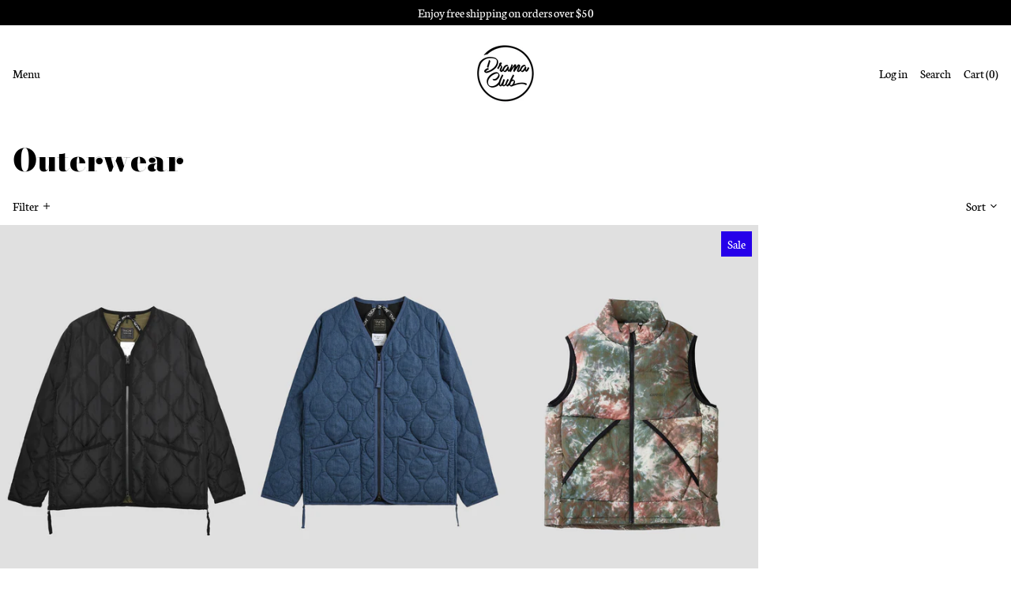

--- FILE ---
content_type: text/html; charset=utf-8
request_url: https://dramaclub.us/collections/outerwear
body_size: 29779
content:
<!doctype html>
<html class="no-js supports-no-cookies" lang="en">
  <style>
shopify-payment-terms {
    display: none !important;
}
</style>

<head>
  <meta name="google-site-verification" content="Zu6d0J2vejm_bc__5a5J2xl6Q_vFZn4CPhKTvBe3aVQ" />
  <meta charset="utf-8">
  <meta http-equiv="X-UA-Compatible" content="IE=edge">
  <meta name="viewport" content="width=device-width,initial-scale=1">
  <meta name="theme-color" content="">
  <link rel="canonical" href="https://dramaclub.us/collections/outerwear">
  <link rel="preconnect" href="https://fonts.shopifycdn.com" crossorigin>
  <link rel="preconnect" href="https://cdn.shopify.com" crossorigin>
  <link rel="preconnect" href="https://fonts.shopify.com" crossorigin>
  <link rel="preconnect" href="https://monorail-edge.shopifysvc.com">
<link rel="shortcut icon" href="//dramaclub.us/cdn/shop/files/black_dream_300_square_32x32.png?v=1632949316" type="image/png"><title>Outerwear
&ndash; Drama Club</title><script>
    document.documentElement.className = document.documentElement.className.replace('no-js', 'js');
  </script>

  <!-- Start IE11 compatibility -->
  <script>
    if (!!window.MSInputMethodContext && !!document.documentMode) {
      // CSSVar Polyfill
      document.write('<script src="https://cdn.jsdelivr.net/gh/nuxodin/ie11CustomProperties@4.1.0/ie11CustomProperties.min.js"><\x2fscript>');

      document.documentElement.className = document.documentElement.className.replace('js', 'no-js');

      document.addEventListener('DOMContentLoaded', function () {
        var elsToLazyload = document.querySelectorAll('.lazyload');
        for (var i = 0; i < elsToLazyload.length; i++) {
          var elToLazyLoad = elsToLazyload[i];
          elToLazyLoad.removeAttribute('src');
          var src = elToLazyLoad.getAttribute('data-src').replace('_{width}x.', '_600x.');
          elToLazyLoad.setAttribute('src', src);
          elToLazyLoad.classList.remove('lazyload');
          elToLazyLoad.classList.add('lazyloaded');
        }
      });
    }
  </script>
  <!-- End IE11 compatibility -->
  <style>:root {
    --base-font-size: 100.0%;
    --base-line-height: 1;

    --heading-font-stack: "Bodoni Moda", serif;
    --heading-font-weight: 900;
    --heading-font-style: normal;
    --heading-line-height: 1;


    --body-font-stack: Neuton, serif;
    --body-font-weight: 400;
    --body-font-bold: FontDrop;
    --body-font-bold-italic: ;

    /*
    Primary color scheme
    */
    --color-primary-accent: rgb(38, 0, 234);
    --color-primary-text: rgb(0, 0, 0);
    --color-primary-text-rgb: 0, 0, 0;
    --color-primary-background: rgb(255, 255, 255);
    --color-primary-background-hex: #ffffff;
    --color-primary-meta: rgb(0, 0, 0);
    --color-primary-text--overlay: rgb(255, 255, 255);
    --color-primary-accent--overlay: rgb(255, 255, 255);
    --color-primary-text-placeholder: rgba(0, 0, 0, 0.1);
    --color-primary-background-0: rgba(255, 255, 255, 0);


    /*
    Secondary color scheme
    */
    --color-secondary-accent: rgb(255, 255, 255);
    --color-secondary-text: rgb(0, 0, 0);
    --color-secondary-background: rgb(191, 191, 191);
    --color-secondary-background-hex: #bfbfbf;
    --color-secondary-meta: rgb(0, 0, 0);
    --color-secondary-text--overlay: rgb(191, 191, 191);
    --color-secondary-accent--overlay: rgb(0, 0, 0);
    --color-secondary-text-placeholder: rgba(0, 0, 0, 0.1);
    --color-secondary-background-0: rgba(191, 191, 191, 0);

    /*
    Tertiary color scheme
    */
    --color-tertiary-accent: rgb(255, 255, 255);
    --color-tertiary-text: rgb(255, 255, 255);
    --color-tertiary-background: rgb(0, 0, 0);
    --color-tertiary-background-hex: #000000;
    --color-tertiary-meta: rgb(252, 252, 252);
    --color-tertiary-text--overlay: rgb(0, 0, 0);
    --color-tertiary-accent--overlay: rgb(0, 0, 0);
    --color-tertiary-text-placeholder: rgba(255, 255, 255, 0.1);
    --color-tertiary-background-0: rgba(0, 0, 0, 0);

    --white-text--overlay: rgb(0, 0, 0);
    --black-text--overlay: rgb(255, 255, 255);

    --color-border: rgb(0, 0, 0);
    --border-width: 0px;


    --text-width: 1px;
    --checkbox-width: 1px;


    --font-heading: "Bodoni Moda", serif;
    --font-body: Neuton, serif;
    --font-body-weight: 400;
    --font-body-style: normal;
    --font-body-bold-weight: bold;

    --heading-letterspacing: 0.0;
    --heading-capitalize: none;
    --heading-decoration: none;

    --bopy-copy-transform: none;

    --wrapperWidth: 100vw;
    --gutter: 0px;
    --rowHeight: calc((var(--wrapperWidth) - (11 * var(--gutter))) / 12);

    --ratioA: 1;
    --ratioB: 1;

    --header-height: 66px;
    --add-to-cart-height: 44px;

    --spacing: 1rem;
    --spacing-double: 2rem;
    --spacing-half: 0.5rem;

    /*
    Buttons 
    */
    --button-text-transform: none;
    --button-border-radius: 0;
    --button-border-color: var(--color-primary-accent);
    --button-background-color: var(--color-primary-accent);
    --button-text-color: var(--color-primary-accent--overlay);
    --button-border-color-hover: var(--color-primary-text);
    --button-background-color-hover: var(--color-primary-text);
    --button-text-color-hover: var(--color-primary-text--overlay);


    /*
    SVG ico select
    */
    --icon-svg-select: url(//dramaclub.us/cdn/shop/t/7/assets/ico-select.svg?v=128124354853601741871633624119);
    --icon-svg-select-primary: url(//dramaclub.us/cdn/shop/t/7/assets/ico-select__primary.svg?v=138688341099480697841633624119);
    --icon-svg-select-secondary: url(//dramaclub.us/cdn/shop/t/7/assets/ico-select__secondary.svg?v=184099902076870163431633624119);
    --icon-svg-select-tertiary: url(//dramaclub.us/cdn/shop/t/7/assets/ico-select__tertiary.svg?v=173726109861728258941638463707);

  }
    table"table_21737-0" th, td {
    border: none!important;
}
</style>

  <style>
    @keyframes marquee {
      0% {
        transform: translateX(0);
        -webkit-transform: translateX(0);
      }
      100% {
        transform: translateX(-100%);
        -webkit-transform: translateX(-100%);
      }
    }
  </style>
  <style>#MainContent{opacity:0;visibility:hidden}[x-cloak]{display:none!important}.marquee-container{visibility:hidden}:root{-moz-tab-size:4;-o-tab-size:4;tab-size:4}html{line-height:1.15;-webkit-text-size-adjust:100%}body{font-family:system-ui,-apple-system,Segoe UI,Roboto,Helvetica,Arial,sans-serif,Apple Color Emoji,Segoe UI Emoji;margin:0}hr{color:inherit;height:0}abbr[title]{-webkit-text-decoration:underline dotted;text-decoration:underline dotted}b,strong{font-weight:bolder}code,kbd,pre,samp{font-family:ui-monospace,SFMono-Regular,Consolas,Liberation Mono,Menlo,monospace;font-size:1em}small{font-size:80%}sub,sup{font-size:75%;line-height:0;position:relative;vertical-align:baseline}sub{bottom:-.25em}sup{top:-.5em}table{border-color:inherit;text-indent:0}button,input,optgroup,select,textarea{font-family:inherit;font-size:100%;line-height:1.15;margin:0}button,select{text-transform:none}[type=button],[type=reset],[type=submit],button{-webkit-appearance:button}::-moz-focus-inner{border-style:none;padding:0}:-moz-focusring{outline:1px dotted ButtonText}:-moz-ui-invalid{box-shadow:none}legend{padding:0}progress{vertical-align:baseline}::-webkit-inner-spin-button,::-webkit-outer-spin-button{height:auto}[type=search]{-webkit-appearance:textfield;outline-offset:-2px}::-webkit-search-decoration{-webkit-appearance:none}::-webkit-file-upload-button{-webkit-appearance:button;font:inherit}summary{display:list-item}blockquote,dd,dl,figure,h1,h2,h3,h4,h5,h6,hr,p,pre{margin:0}button{background-color:transparent;background-image:none}button:focus{outline:1px dotted;outline:5px auto -webkit-focus-ring-color}fieldset,ol,ul{margin:0;padding:0}ol,ul{list-style:none}html{font-family:ui-sans-serif,system-ui,-apple-system,BlinkMacSystemFont,Segoe UI,Roboto,Helvetica Neue,Arial,Noto Sans,sans-serif,Apple Color Emoji,Segoe UI Emoji,Segoe UI Symbol,Noto Color Emoji;line-height:1.5}body{font-family:inherit;line-height:inherit}*,:after,:before{border:0 solid #e5e7eb;box-sizing:border-box}hr{border-top-width:1px}img{border-style:solid}textarea{resize:vertical}input::-moz-placeholder,textarea::-moz-placeholder{color:#9ca3af;opacity:1}input:-ms-input-placeholder,textarea:-ms-input-placeholder{color:#9ca3af;opacity:1}input::placeholder,textarea::placeholder{color:#9ca3af;opacity:1}[role=button],button{cursor:pointer}table{border-collapse:collapse}h1,h2,h3,h4,h5,h6{font-size:inherit;font-weight:inherit}a{color:inherit;text-decoration:inherit}button,input,optgroup,select,textarea{color:inherit;line-height:inherit;padding:0}code,kbd,pre,samp{font-family:ui-monospace,SFMono-Regular,Menlo,Monaco,Consolas,Liberation Mono,Courier New,monospace}audio,canvas,embed,iframe,img,object,svg,video{display:block;vertical-align:middle}img,video{height:auto;max-width:100%}.container{width:100%}@media (min-width:640px){.container{max-width:640px}}@media (min-width:768px){.container{max-width:768px}}@media (min-width:1024px){.container{max-width:1024px}}@media (min-width:1280px){.container{max-width:1280px}}@media (min-width:1536px){.container{max-width:1536px}}.bg-transparent{background-color:transparent}.bg-primary-background{background-color:var(--color-primary-background)}.bg-primary-accent{background-color:var(--color-primary-accent)}.bg-secondary-background{background-color:var(--color-secondary-background)}.bg-secondary-accent{background-color:var(--color-secondary-accent)}.bg-tertiary-background{background-color:var(--color-tertiary-background)}.bg-tertiary-accent{background-color:var(--color-tertiary-accent)}.bg-header-background{background-color:var(--color-header-background)}.bg-header-accent{background-color:var(--color-header-accent)}.bg-footer-background{background-color:var(--color-footer-background)}.bg-footer-accent{background-color:var(--color-footer-accent)}.bg-border{background-color:var(--color-border)}.bg-gradient-to-r{background-image:linear-gradient(to right,var(--tw-gradient-stops))}.from-primary-background-0{--tw-gradient-from:var(--color-primary-background-0);--tw-gradient-stops:var(--tw-gradient-from),var(--tw-gradient-to,hsla(0,0%,100%,0))}.from-secondary-background-0{--tw-gradient-from:var(--color-secondary-background-0);--tw-gradient-stops:var(--tw-gradient-from),var(--tw-gradient-to,hsla(0,0%,100%,0))}.from-tertiary-background-0{--tw-gradient-from:var(--color-tertiary-background-0);--tw-gradient-stops:var(--tw-gradient-from),var(--tw-gradient-to,hsla(0,0%,100%,0))}.from-header-background-0{--tw-gradient-from:var(--color-header-background-0);--tw-gradient-stops:var(--tw-gradient-from),var(--tw-gradient-to,hsla(0,0%,100%,0))}.via-primary-background{--tw-gradient-stops:var(--tw-gradient-from),var(--color-primary-background),var(--tw-gradient-to,hsla(0,0%,100%,0))}.via-secondary-background{--tw-gradient-stops:var(--tw-gradient-from),var(--color-secondary-background),var(--tw-gradient-to,hsla(0,0%,100%,0))}.via-tertiary-background{--tw-gradient-stops:var(--tw-gradient-from),var(--color-tertiary-background),var(--tw-gradient-to,hsla(0,0%,100%,0))}.via-header-background{--tw-gradient-stops:var(--tw-gradient-from),var(--color-header-background),var(--tw-gradient-to,hsla(0,0%,100%,0))}.via-footer-background{--tw-gradient-stops:var(--tw-gradient-from),var(--color-footer-background),var(--tw-gradient-to,hsla(0,0%,100%,0))}.to-primary-background{--tw-gradient-to:var(--color-primary-background)}.to-secondary-background{--tw-gradient-to:var(--color-secondary-background)}.to-tertiary-background{--tw-gradient-to:var(--color-tertiary-background)}.to-header-background{--tw-gradient-to:var(--color-header-background)}.to-footer-background{--tw-gradient-to:var(--color-footer-background)}.border-primary-text{border-color:var(--color-primary-text)}.border-secondary-text{border-color:var(--color-secondary-text)}.border-tertiary-text{border-color:var(--color-tertiary-text)}.border-header-text{border-color:var(--color-header-text)}.border-footer-text{border-color:var(--color-footer-text)}.border-white-text{--tw-border-opacity:1;border-color:rgba(255,255,255,var(--tw-border-opacity))}.border-black-text{--tw-border-opacity:1;border-color:rgba(0,0,0,var(--tw-border-opacity))}.border-grid-color,.border-theme-color{border-color:var(--color-border)}.hover\:border-primary-accent:hover{border-color:var(--color-primary-accent)}.hover\:border-secondary-accent:hover{border-color:var(--color-secondary-accent)}.hover\:border-tertiary-accent:hover{border-color:var(--color-tertiary-accent)}.hover\:border-header-accent:hover{border-color:var(--color-header-accent)}.hover\:border-footer-accent:hover{border-color:var(--color-footer-accent)}.rounded-full{border-radius:9999px}.border-t-grid{border-top-width:var(--border-width)}.border-b-grid{border-bottom-width:var(--border-width)}.border-b-text{border-bottom-width:var(--text-width)}.block{display:block}.inline-block{display:inline-block}.flex{display:flex}.inline-flex{display:inline-flex}.hidden{display:none}.flex-wrap{flex-wrap:wrap}.items-center{align-items:center}.justify-start{justify-content:flex-start}.justify-end{justify-content:flex-end}.justify-center{justify-content:center}.justify-between{justify-content:space-between}.flex-grow{flex-grow:1}.h-2{height:.5rem}.h-5{height:1.25rem}.text-sm{font-size:.8rem}.text-base,.text-sm{line-height:var(--base-line-height)}.text-base{font-size:1rem}.text-lg{font-size:1.25rem}.text-lg,.text-xl{line-height:var(--base-line-height)}.text-xl{font-size:1.563rem}.mx-2{margin-left:.5rem;margin-right:.5rem}.mr-1{margin-right:.25rem}.mt-2{margin-top:.5rem}.mb-2{margin-bottom:.5rem}.mt-4{margin-top:1rem}.mr-4{margin-right:1rem}.ml-4{margin-left:1rem}.mr-6{margin-right:1.5rem}.ml-16{margin-left:4rem}.ml-auto{margin-left:auto}.-ml-4{margin-left:-1rem}.-ml-16{margin-left:-4rem}.opacity-0{opacity:0}.opacity-100{opacity:1}.overflow-x-auto{overflow-x:auto}.p-1{padding:.25rem}.py-1{padding-bottom:.25rem;padding-top:.25rem}.py-2{padding-bottom:.5rem;padding-top:.5rem}.py-4{padding-bottom:1rem;padding-top:1rem}.px-8{padding-left:2rem;padding-right:2rem}.py-theme{padding-bottom:var(--spacing);padding-top:var(--spacing)}.py-theme-half{padding-bottom:var(--spacing-half);padding-top:var(--spacing-half)}.pr-1{padding-right:.25rem}.pb-1{padding-bottom:.25rem}.pt-8{padding-top:2rem}.placeholder-current::-moz-placeholder{color:currentColor}.placeholder-current:-ms-input-placeholder{color:currentColor}.placeholder-current::placeholder{color:currentColor}.pointer-events-none{pointer-events:none}.static{position:static}.fixed{position:fixed}.absolute{position:absolute}.relative{position:relative}.top-0{top:0}.right-0{right:0}.bottom-0{bottom:0}.left-0{left:0}.top-1{top:.25rem}.top-2{top:.5rem}.right-2{right:.5rem}.-bottom-2{bottom:-.5rem}.left-1\/2{left:50%}*{--tw-shadow:0 0 transparent;--tw-ring-inset:var(--tw-empty,/*!*/ /*!*/);--tw-ring-offset-width:0px;--tw-ring-offset-color:#fff;--tw-ring-color:rgba(59,130,246,0.5);--tw-ring-offset-shadow:0 0 transparent;--tw-ring-shadow:0 0 transparent}.fill-current{fill:currentColor}.text-left{text-align:left}.text-center{text-align:center}.text-right{text-align:right}.text-primary-text{color:var(--color-primary-text)}.text-primary-accent{color:var(--color-primary-accent)}.text-secondary-text{color:var(--color-secondary-text)}.text-secondary-accent{color:var(--color-secondary-accent)}.text-tertiary-text{color:var(--color-tertiary-text)}.text-tertiary-accent{color:var(--color-tertiary-accent)}.text-header-text{color:var(--color-header-text)}.text-header-accent{color:var(--color-header-accent)}.text-footer-text{color:var(--color-footer-text)}.text-footer-accent{color:var(--color-footer-accent)}.text-white-text{--tw-text-opacity:1;color:rgba(255,255,255,var(--tw-text-opacity))}.text-black-text{--tw-text-opacity:1;color:rgba(0,0,0,var(--tw-text-opacity))}.hover\:text-primary-accent:hover{color:var(--color-primary-accent)}.hover\:text-secondary-accent:hover{color:var(--color-secondary-accent)}.hover\:text-tertiary-accent:hover{color:var(--color-tertiary-accent)}.hover\:text-header-accent:hover{color:var(--color-header-accent)}.hover\:text-footer-accent:hover{color:var(--color-footer-accent)}.italic{font-style:italic}.uppercase{text-transform:uppercase}.oldstyle-nums{--tw-ordinal:var(--tw-empty,/*!*/ /*!*/);--tw-slashed-zero:var(--tw-empty,/*!*/ /*!*/);--tw-numeric-figure:var(--tw-empty,/*!*/ /*!*/);--tw-numeric-spacing:var(--tw-empty,/*!*/ /*!*/);--tw-numeric-fraction:var(--tw-empty,/*!*/ /*!*/);--tw-numeric-figure:oldstyle-nums;font-variant-numeric:var(--tw-ordinal) var(--tw-slashed-zero) var(--tw-numeric-figure) var(--tw-numeric-spacing) var(--tw-numeric-fraction)}.align-top{vertical-align:top}.align-middle{vertical-align:middle}.whitespace-nowrap{white-space:nowrap}.break-all{word-break:break-all}.w-2{width:.5rem}.w-5{width:1.25rem}.w-8{width:2rem}.w-theme-width{width:var(--border-width)}.w-1\/3{width:33.333333%}.w-full{width:100%}.z-10{z-index:10}.z-20{z-index:20}.z-50{z-index:50}.z-70{z-index:70}.transform{--tw-translate-x:0;--tw-translate-y:0;--tw-rotate:0;--tw-skew-x:0;--tw-skew-y:0;--tw-scale-x:1;--tw-scale-y:1;transform:translateX(var(--tw-translate-x)) translateY(var(--tw-translate-y)) rotate(var(--tw-rotate)) skewX(var(--tw-skew-x)) skewY(var(--tw-skew-y)) scaleX(var(--tw-scale-x)) scaleY(var(--tw-scale-y))}.origin-center{transform-origin:center}.rotate-180{--tw-rotate:180deg}.-translate-x-1\/2{--tw-translate-x:-50%}.translate-y-1{--tw-translate-y:0.25rem}.translate-y-full{--tw-translate-y:100%}.translate-y-0-important{--tw-translate-y:0px!important}.transition{transition-duration:.15s;transition-property:background-color,border-color,color,fill,stroke,opacity,box-shadow,transform;transition-timing-function:cubic-bezier(.4,0,.2,1)}.transition-transform{transition-duration:.15s;transition-property:transform;transition-timing-function:cubic-bezier(.4,0,.2,1)}.duration-200{transition-duration:.2s}.duration-300{transition-duration:.3s}html{background-color:var(--color-primary-background);color:var(--color-primary-text)}html.rte a:hover,html .rte a:hover{color:var(--color-primary-accent);-webkit-text-decoration-color:var(--color-primary-accent);text-decoration-color:var(--color-primary-accent)}html :focus{outline-color:var(--color-primary-accent);outline-offset:.25rem;outline-style:solid;outline-width:var(--text-width)}html{font-size:var(--base-font-size);line-height:var(--base-line-height)}body{-webkit-font-smoothing:antialiased;-moz-osx-font-smoothing:grayscale;font-family:var(--body-font-stack);font-style:var(--body-font-style);font-weight:var(--body-font-weight);-webkit-text-size-adjust:100%;text-transform:var(--bopy-copy-transform)}.font-heading{font-family:var(--heading-font-stack);font-style:var(--heading-font-style);font-weight:var(--heading-font-weight);letter-spacing:var(--heading-letterspacing);-webkit-text-decoration:var(--heading-decoration);text-decoration:var(--heading-decoration);text-transform:var(--heading-capitalize)}.font-body{font-family:var(--body-font-stack);font-style:var(--body-font-style);font-weight:var(--body-font-weight);letter-spacing:0;text-decoration:none;text-transform:var(--body-font-style);text-transform:var(--bopy-copy-transform)}.responsive-image-wrapper:before{content:"";display:block}.responsive-image{opacity:0}.responsive-image.lazyloaded{opacity:1}.responsive-image-placeholder{opacity:.05}.responsive-image.lazyloaded+.responsive-image-placeholder{opacity:0}.text-primary-text .responsive-image-placeholder{background-color:var(--color-primary-text)}.text-secondary-text .responsive-image-placeholder{background-color:var(--color-secondary-text)}.text-tertiary-text .responsive-image-placeholder{background-color:var(--color-tertiary-text)}.no-js .responsive-image-placeholder{display:none}.visually-hidden{clip:rect(0 0 0 0);border:0;height:1px;margin:-1px;overflow:hidden;padding:0;position:absolute!important;width:1px}svg{height:100%;width:100%}.skip-link{background-color:var(--color-primary-background);color:var(--color-primary-text);left:0;opacity:0;padding:1rem;pointer-events:none;position:absolute;top:0;z-index:50}select.skip-link{background-image:var(--icon-svg-select-primary)}.skip-link.rte a:hover,.skip-link .rte a:hover,.text-primary-text.rte a:hover,.text-primary-text .rte a:hover{color:var(--color-primary-accent);-webkit-text-decoration-color:var(--color-primary-accent);text-decoration-color:var(--color-primary-accent)}.skip-link :focus{outline-color:var(--color-primary-accent);outline-offset:.25rem;outline-style:solid;outline-width:var(--text-width)}.skip-link:focus{opacity:1;pointer-events:auto}#sticky-positioner{height:1px;left:0;position:absolute;top:var(--border-width);width:1px}.no-js:not(html){display:none}.no-js .no-js:not(html){display:block}.supports-no-cookies:not(html),[hidden],[x-cloak],html.no-js .js-enabled{display:none}.supports-no-cookies .supports-no-cookies:not(html){display:block}.section-x-padding{padding-left:.5rem;padding-right:.5rem}@media (min-width:1024px){.section-x-padding{padding-left:1rem;padding-right:1rem}}#MainContent .shopify-section:first-of-type section{margin-top:calc(var(--border-width)*-1)}#MainContent .shopify-section.has-full-screen-setting:first-of-type section .h-screen-header{height:calc(100vh - var(--header-height, 0px))}@media (max-width:1023px){#MainContent .shopify-section.has-full-screen-setting:first-of-type section .background-video-wrapper--full-screen{padding-bottom:calc(100vh - var(--header-height, 0px))}}@media (min-width:1024px){#MainContent .shopify-section.has-full-screen-setting:first-of-type section .lg\:background-video-wrapper--full-screen{padding-bottom:calc(100vh - var(--header-height, 0px))}}select{background-image:var(--icon-svg-select);background-position:100%;background-repeat:no-repeat;background-size:1em 1em}input[type=email],input[type=password],input[type=text]{-webkit-appearance:none;border-radius:0}select.text-primary-text{background-image:var(--icon-svg-select-primary)}select.text-secondary-text{background-image:var(--icon-svg-select-secondary)}select.text-tertiary-text{background-image:var(--icon-svg-select-tertiary)}.button{background-color:var(--button-background-color);border-color:var(--button-border-color);border-radius:var(--button-border-radius);border-width:var(--text-width);color:var(--button-text-color);cursor:pointer;padding:.5rem 2rem;text-transform:var(--button-text-transform)}.button:hover{background-color:var(--button-background-color-hover);border-color:var(--button-border-color-hover);color:var(--button-text-color-hover)}.show-button-arrows .button:after{content:"\00a0\00a0\2192"}.button span,.button svg,button span,button svg{pointer-events:none}@media (prefers-reduced-motion:reduce){.marquee-container{display:block;padding-left:.5rem;padding-right:.5rem;text-align:center;white-space:normal}@media (min-width:1024px){.marquee-container{padding-left:1rem;padding-right:1rem}}.marquee span{display:none}.marquee span:first-child{display:inline}}.marquee-container{visibility:visible}.rte>:not([hidden])~:not([hidden]){--tw-space-y-reverse:0;margin-bottom:calc(1rem*var(--tw-space-y-reverse));margin-top:calc(1rem*(1 - var(--tw-space-y-reverse)))}.rte{line-height:var(--base-line-height)}.rte img{height:auto;max-width:100%;width:100%}.rte ol,.rte ul{margin-left:var(--spacing)}.rte ol>:not([hidden])~:not([hidden]),.rte ul>:not([hidden])~:not([hidden]){--tw-space-y-reverse:0;margin-bottom:calc(.5rem*var(--tw-space-y-reverse));margin-top:calc(.5rem*(1 - var(--tw-space-y-reverse)))}.rte ul{list-style-type:disc}.rte ol{list-style:decimal}.rte h1{font-size:1.953rem;line-height:var(--base-line-height)}@media (min-width:1024px){.rte h1{font-size:3.815rem;line-height:1}}.rte h2{font-size:1.953rem;line-height:var(--base-line-height)}@media (min-width:1024px){.rte h2{font-size:2.441rem;line-height:calc(var(--base-line-height)*.9)}}.rte h1,.rte h2{font-family:var(--heading-font-stack);font-style:var(--heading-font-style);font-weight:var(--heading-font-weight);letter-spacing:var(--heading-letterspacing);-webkit-text-decoration:var(--heading-decoration);text-decoration:var(--heading-decoration);text-transform:var(--heading-capitalize)}.rte a{text-decoration:underline}.text-primary-text.rte a:hover,.text-primary-text .rte a:hover{color:var(--color-primary-accent);-webkit-text-decoration-color:var(--color-primary-accent);text-decoration-color:var(--color-primary-accent)}.text-secondary-text.rte a:hover,.text-secondary-text .rte a:hover{color:var(--color-secondary-accent);-webkit-text-decoration-color:var(--color-secondary-accent);text-decoration-color:var(--color-secondary-accent)}.text-tertiary-text.rte a:hover,.text-tertiary-text .rte a:hover{color:var(--color-tertiary-accent);-webkit-text-decoration-color:var(--color-tertiary-accent);text-decoration-color:var(--color-tertiary-accent)}.svg-scale svg{height:1em;width:1em}.svg-scale-height svg{height:.8em;width:auto}.bg-primary-background :focus{outline-color:var(--color-primary-accent)}.bg-primary-background :focus,.bg-secondary-background :focus{outline-offset:.25rem;outline-style:solid;outline-width:var(--text-width)}.bg-secondary-background :focus{outline-color:var(--color-secondary-accent)}.bg-tertiary-background :focus{outline-color:var(--color-tertiary-accent);outline-offset:.25rem;outline-style:solid;outline-width:var(--text-width)}@media (min-width:640px){.sm\:oldstyle-nums{--tw-ordinal:var(--tw-empty,/*!*/ /*!*/);--tw-slashed-zero:var(--tw-empty,/*!*/ /*!*/);--tw-numeric-figure:var(--tw-empty,/*!*/ /*!*/);--tw-numeric-spacing:var(--tw-empty,/*!*/ /*!*/);--tw-numeric-fraction:var(--tw-empty,/*!*/ /*!*/);--tw-numeric-figure:oldstyle-nums;font-variant-numeric:var(--tw-ordinal) var(--tw-slashed-zero) var(--tw-numeric-figure) var(--tw-numeric-spacing) var(--tw-numeric-fraction)}}@media (min-width:768px){.md\:oldstyle-nums{--tw-ordinal:var(--tw-empty,/*!*/ /*!*/);--tw-slashed-zero:var(--tw-empty,/*!*/ /*!*/);--tw-numeric-figure:var(--tw-empty,/*!*/ /*!*/);--tw-numeric-spacing:var(--tw-empty,/*!*/ /*!*/);--tw-numeric-fraction:var(--tw-empty,/*!*/ /*!*/);--tw-numeric-figure:oldstyle-nums;font-variant-numeric:var(--tw-ordinal) var(--tw-slashed-zero) var(--tw-numeric-figure) var(--tw-numeric-spacing) var(--tw-numeric-fraction)}}@media (min-width:1024px){.lg\:block{display:block}.lg\:flex{display:flex}.lg\:hidden{display:none}.lg\:flex-wrap{flex-wrap:wrap}.lg\:mt-0{margin-top:0}.lg\:ml-2{margin-left:.5rem}.lg\:pt-0{padding-top:0}.lg\:relative{position:relative}.lg\:text-left{text-align:left}.lg\:text-center{text-align:center}.lg\:text-right{text-align:right}.lg\:oldstyle-nums{--tw-ordinal:var(--tw-empty,/*!*/ /*!*/);--tw-slashed-zero:var(--tw-empty,/*!*/ /*!*/);--tw-numeric-figure:var(--tw-empty,/*!*/ /*!*/);--tw-numeric-spacing:var(--tw-empty,/*!*/ /*!*/);--tw-numeric-fraction:var(--tw-empty,/*!*/ /*!*/);--tw-numeric-figure:oldstyle-nums;font-variant-numeric:var(--tw-ordinal) var(--tw-slashed-zero) var(--tw-numeric-figure) var(--tw-numeric-spacing) var(--tw-numeric-fraction)}.lg\:w-1\/3{width:33.333333%}.lg\:w-2\/3{width:66.666667%}.lg\:w-3\/4{width:75%}}@media (min-width:1280px){.xl\:oldstyle-nums{--tw-ordinal:var(--tw-empty,/*!*/ /*!*/);--tw-slashed-zero:var(--tw-empty,/*!*/ /*!*/);--tw-numeric-figure:var(--tw-empty,/*!*/ /*!*/);--tw-numeric-spacing:var(--tw-empty,/*!*/ /*!*/);--tw-numeric-fraction:var(--tw-empty,/*!*/ /*!*/);--tw-numeric-figure:oldstyle-nums;font-variant-numeric:var(--tw-ordinal) var(--tw-slashed-zero) var(--tw-numeric-figure) var(--tw-numeric-spacing) var(--tw-numeric-fraction)}}@media (min-width:1536px){.\32xl\:oldstyle-nums{--tw-ordinal:var(--tw-empty,/*!*/ /*!*/);--tw-slashed-zero:var(--tw-empty,/*!*/ /*!*/);--tw-numeric-figure:var(--tw-empty,/*!*/ /*!*/);--tw-numeric-spacing:var(--tw-empty,/*!*/ /*!*/);--tw-numeric-fraction:var(--tw-empty,/*!*/ /*!*/);--tw-numeric-figure:oldstyle-nums;font-variant-numeric:var(--tw-ordinal) var(--tw-slashed-zero) var(--tw-numeric-figure) var(--tw-numeric-spacing) var(--tw-numeric-fraction)}}
</style>
  


<meta property="og:site_name" content="Drama Club">
<meta property="og:url" content="https://dramaclub.us/collections/outerwear">
<meta property="og:title" content="Outerwear">
<meta property="og:type" content="product.group">
<meta property="og:description" content="Drama Club is a modern general store based in Greenpoint, Brooklyn. Shop an edited selection of men&#39;s and women&#39;s clothing, finer accessories, fragrance, gifts and home goods."><meta property="og:image" content="http://dramaclub.us/cdn/shop/files/black_dream_300_square.png?v=1632949316">
  <meta property="og:image:secure_url" content="https://dramaclub.us/cdn/shop/files/black_dream_300_square.png?v=1632949316">
  <meta property="og:image:width" content="1200">
  <meta property="og:image:height" content="628">


<meta name="twitter:card" content="summary_large_image">
<meta name="twitter:title" content="Outerwear">
<meta name="twitter:description" content="Drama Club is a modern general store based in Greenpoint, Brooklyn. Shop an edited selection of men&#39;s and women&#39;s clothing, finer accessories, fragrance, gifts and home goods.">

  

<script>
function onLoadStylesheet() {
          var url = "//dramaclub.us/cdn/shop/t/7/assets/theme.min.css?v=790068393867925821633624099";
          var link = document.querySelector('link[href="' + url + '"]');
          link.loaded = true;
          link.dispatchEvent(new CustomEvent('stylesLoaded'));
        }
        window.theme_stylesheet = '//dramaclub.us/cdn/shop/t/7/assets/theme.min.css?v=790068393867925821633624099';
</script>
<link rel="stylesheet" href="//dramaclub.us/cdn/shop/t/7/assets/theme.min.css?v=790068393867925821633624099" media="print" onload="this.media='all';onLoadStylesheet();">
<noscript><link rel="stylesheet" href="//dramaclub.us/cdn/shop/t/7/assets/theme.min.css?v=790068393867925821633624099"></noscript>


  

  <style>
    @font-face {
  font-family: "Bodoni Moda";
  font-weight: 900;
  font-style: normal;
  font-display: swap;
  src: url("//dramaclub.us/cdn/fonts/bodoni_moda/bodonimoda_n9.1265321e678a278867040e3a8fe3bdf62204be69.woff2") format("woff2"),
       url("//dramaclub.us/cdn/fonts/bodoni_moda/bodonimoda_n9.46ca98e915285630230517046bfbb044e4f9b3b8.woff") format("woff");
}

    @font-face {
  font-family: Neuton;
  font-weight: 400;
  font-style: normal;
  font-display: swap;
  src: url("//dramaclub.us/cdn/fonts/neuton/neuton_n4.375534939e0d75eb7be219a00714c316e8c6d84b.woff2") format("woff2"),
       url("//dramaclub.us/cdn/fonts/neuton/neuton_n4.4a417fae2ecc90d39247e4e348f63f3b8a758fe5.woff") format("woff");
}

    @font-face {
  font-family: Neuton;
  font-weight: 700;
  font-style: normal;
  font-display: swap;
  src: url("//dramaclub.us/cdn/fonts/neuton/neuton_n7.32d12c1e9bd3937458bfc858f2cf82ecf1bd7cd4.woff2") format("woff2"),
       url("//dramaclub.us/cdn/fonts/neuton/neuton_n7.b3bbd23ed7032787b512b480ed6282cf1cbe2d1c.woff") format("woff");
}

    @font-face {
  font-family: Neuton;
  font-weight: 700;
  font-style: normal;
  font-display: swap;
  src: url("//dramaclub.us/cdn/fonts/neuton/neuton_n7.32d12c1e9bd3937458bfc858f2cf82ecf1bd7cd4.woff2") format("woff2"),
       url("//dramaclub.us/cdn/fonts/neuton/neuton_n7.b3bbd23ed7032787b512b480ed6282cf1cbe2d1c.woff") format("woff");
}

    @font-face {
  font-family: Neuton;
  font-weight: 400;
  font-style: italic;
  font-display: swap;
  src: url("//dramaclub.us/cdn/fonts/neuton/neuton_i4.e1dce0cf2a1284973b599d81d533b16df1cd72bc.woff2") format("woff2"),
       url("//dramaclub.us/cdn/fonts/neuton/neuton_i4.877628dc814b9edb7a8e686f1db559c4e6b004f2.woff") format("woff");
}

    
  </style>

  
<script>
window.baseAssetsUrl = '//dramaclub.us/cdn/shop/t/7/';
</script>
<script type="module" src="//dramaclub.us/cdn/shop/t/7/assets/theme.min.js?v=161531446787523520701633624099" defer="defer"></script>

  <script>window.performance && window.performance.mark && window.performance.mark('shopify.content_for_header.start');</script><meta name="google-site-verification" content="GZ8XH15BNPSX9RghmOL_4v7MYWqHQb0BLe50NogbKtU">
<meta name="facebook-domain-verification" content="j64qqxds0fqnu4nv0b9exiyfqn1an1">
<meta id="shopify-digital-wallet" name="shopify-digital-wallet" content="/59500757147/digital_wallets/dialog">
<meta name="shopify-checkout-api-token" content="a58e920ae3d74d01a492255b0610b26a">
<meta id="in-context-paypal-metadata" data-shop-id="59500757147" data-venmo-supported="false" data-environment="production" data-locale="en_US" data-paypal-v4="true" data-currency="USD">
<link rel="alternate" type="application/atom+xml" title="Feed" href="/collections/outerwear.atom" />
<link rel="alternate" type="application/json+oembed" href="https://dramaclub.us/collections/outerwear.oembed">
<script async="async" src="/checkouts/internal/preloads.js?locale=en-US"></script>
<link rel="preconnect" href="https://shop.app" crossorigin="anonymous">
<script async="async" src="https://shop.app/checkouts/internal/preloads.js?locale=en-US&shop_id=59500757147" crossorigin="anonymous"></script>
<script id="apple-pay-shop-capabilities" type="application/json">{"shopId":59500757147,"countryCode":"US","currencyCode":"USD","merchantCapabilities":["supports3DS"],"merchantId":"gid:\/\/shopify\/Shop\/59500757147","merchantName":"Drama Club","requiredBillingContactFields":["postalAddress","email","phone"],"requiredShippingContactFields":["postalAddress","email","phone"],"shippingType":"shipping","supportedNetworks":["visa","masterCard","amex"],"total":{"type":"pending","label":"Drama Club","amount":"1.00"},"shopifyPaymentsEnabled":true,"supportsSubscriptions":true}</script>
<script id="shopify-features" type="application/json">{"accessToken":"a58e920ae3d74d01a492255b0610b26a","betas":["rich-media-storefront-analytics"],"domain":"dramaclub.us","predictiveSearch":true,"shopId":59500757147,"locale":"en"}</script>
<script>var Shopify = Shopify || {};
Shopify.shop = "drama-club-ny.myshopify.com";
Shopify.locale = "en";
Shopify.currency = {"active":"USD","rate":"1.0"};
Shopify.country = "US";
Shopify.theme = {"name":"Baseline - storetasker 10-7-21","id":127582601371,"schema_name":"Baseline","schema_version":"2.0.4","theme_store_id":910,"role":"main"};
Shopify.theme.handle = "null";
Shopify.theme.style = {"id":null,"handle":null};
Shopify.cdnHost = "dramaclub.us/cdn";
Shopify.routes = Shopify.routes || {};
Shopify.routes.root = "/";</script>
<script type="module">!function(o){(o.Shopify=o.Shopify||{}).modules=!0}(window);</script>
<script>!function(o){function n(){var o=[];function n(){o.push(Array.prototype.slice.apply(arguments))}return n.q=o,n}var t=o.Shopify=o.Shopify||{};t.loadFeatures=n(),t.autoloadFeatures=n()}(window);</script>
<script>
  window.ShopifyPay = window.ShopifyPay || {};
  window.ShopifyPay.apiHost = "shop.app\/pay";
  window.ShopifyPay.redirectState = null;
</script>
<script id="shop-js-analytics" type="application/json">{"pageType":"collection"}</script>
<script defer="defer" async type="module" src="//dramaclub.us/cdn/shopifycloud/shop-js/modules/v2/client.init-shop-cart-sync_BN7fPSNr.en.esm.js"></script>
<script defer="defer" async type="module" src="//dramaclub.us/cdn/shopifycloud/shop-js/modules/v2/chunk.common_Cbph3Kss.esm.js"></script>
<script defer="defer" async type="module" src="//dramaclub.us/cdn/shopifycloud/shop-js/modules/v2/chunk.modal_DKumMAJ1.esm.js"></script>
<script type="module">
  await import("//dramaclub.us/cdn/shopifycloud/shop-js/modules/v2/client.init-shop-cart-sync_BN7fPSNr.en.esm.js");
await import("//dramaclub.us/cdn/shopifycloud/shop-js/modules/v2/chunk.common_Cbph3Kss.esm.js");
await import("//dramaclub.us/cdn/shopifycloud/shop-js/modules/v2/chunk.modal_DKumMAJ1.esm.js");

  window.Shopify.SignInWithShop?.initShopCartSync?.({"fedCMEnabled":true,"windoidEnabled":true});

</script>
<script>
  window.Shopify = window.Shopify || {};
  if (!window.Shopify.featureAssets) window.Shopify.featureAssets = {};
  window.Shopify.featureAssets['shop-js'] = {"shop-cart-sync":["modules/v2/client.shop-cart-sync_CJVUk8Jm.en.esm.js","modules/v2/chunk.common_Cbph3Kss.esm.js","modules/v2/chunk.modal_DKumMAJ1.esm.js"],"init-fed-cm":["modules/v2/client.init-fed-cm_7Fvt41F4.en.esm.js","modules/v2/chunk.common_Cbph3Kss.esm.js","modules/v2/chunk.modal_DKumMAJ1.esm.js"],"init-shop-email-lookup-coordinator":["modules/v2/client.init-shop-email-lookup-coordinator_Cc088_bR.en.esm.js","modules/v2/chunk.common_Cbph3Kss.esm.js","modules/v2/chunk.modal_DKumMAJ1.esm.js"],"init-windoid":["modules/v2/client.init-windoid_hPopwJRj.en.esm.js","modules/v2/chunk.common_Cbph3Kss.esm.js","modules/v2/chunk.modal_DKumMAJ1.esm.js"],"shop-button":["modules/v2/client.shop-button_B0jaPSNF.en.esm.js","modules/v2/chunk.common_Cbph3Kss.esm.js","modules/v2/chunk.modal_DKumMAJ1.esm.js"],"shop-cash-offers":["modules/v2/client.shop-cash-offers_DPIskqss.en.esm.js","modules/v2/chunk.common_Cbph3Kss.esm.js","modules/v2/chunk.modal_DKumMAJ1.esm.js"],"shop-toast-manager":["modules/v2/client.shop-toast-manager_CK7RT69O.en.esm.js","modules/v2/chunk.common_Cbph3Kss.esm.js","modules/v2/chunk.modal_DKumMAJ1.esm.js"],"init-shop-cart-sync":["modules/v2/client.init-shop-cart-sync_BN7fPSNr.en.esm.js","modules/v2/chunk.common_Cbph3Kss.esm.js","modules/v2/chunk.modal_DKumMAJ1.esm.js"],"init-customer-accounts-sign-up":["modules/v2/client.init-customer-accounts-sign-up_CfPf4CXf.en.esm.js","modules/v2/client.shop-login-button_DeIztwXF.en.esm.js","modules/v2/chunk.common_Cbph3Kss.esm.js","modules/v2/chunk.modal_DKumMAJ1.esm.js"],"pay-button":["modules/v2/client.pay-button_CgIwFSYN.en.esm.js","modules/v2/chunk.common_Cbph3Kss.esm.js","modules/v2/chunk.modal_DKumMAJ1.esm.js"],"init-customer-accounts":["modules/v2/client.init-customer-accounts_DQ3x16JI.en.esm.js","modules/v2/client.shop-login-button_DeIztwXF.en.esm.js","modules/v2/chunk.common_Cbph3Kss.esm.js","modules/v2/chunk.modal_DKumMAJ1.esm.js"],"avatar":["modules/v2/client.avatar_BTnouDA3.en.esm.js"],"init-shop-for-new-customer-accounts":["modules/v2/client.init-shop-for-new-customer-accounts_CsZy_esa.en.esm.js","modules/v2/client.shop-login-button_DeIztwXF.en.esm.js","modules/v2/chunk.common_Cbph3Kss.esm.js","modules/v2/chunk.modal_DKumMAJ1.esm.js"],"shop-follow-button":["modules/v2/client.shop-follow-button_BRMJjgGd.en.esm.js","modules/v2/chunk.common_Cbph3Kss.esm.js","modules/v2/chunk.modal_DKumMAJ1.esm.js"],"checkout-modal":["modules/v2/client.checkout-modal_B9Drz_yf.en.esm.js","modules/v2/chunk.common_Cbph3Kss.esm.js","modules/v2/chunk.modal_DKumMAJ1.esm.js"],"shop-login-button":["modules/v2/client.shop-login-button_DeIztwXF.en.esm.js","modules/v2/chunk.common_Cbph3Kss.esm.js","modules/v2/chunk.modal_DKumMAJ1.esm.js"],"lead-capture":["modules/v2/client.lead-capture_DXYzFM3R.en.esm.js","modules/v2/chunk.common_Cbph3Kss.esm.js","modules/v2/chunk.modal_DKumMAJ1.esm.js"],"shop-login":["modules/v2/client.shop-login_CA5pJqmO.en.esm.js","modules/v2/chunk.common_Cbph3Kss.esm.js","modules/v2/chunk.modal_DKumMAJ1.esm.js"],"payment-terms":["modules/v2/client.payment-terms_BxzfvcZJ.en.esm.js","modules/v2/chunk.common_Cbph3Kss.esm.js","modules/v2/chunk.modal_DKumMAJ1.esm.js"]};
</script>
<script>(function() {
  var isLoaded = false;
  function asyncLoad() {
    if (isLoaded) return;
    isLoaded = true;
    var urls = ["https:\/\/sdks.automizely.com\/conversions\/v1\/conversions.js?app_connection_id=903a40202f5b4836a148211e4a852ffc\u0026mapped_org_id=63d5e96f1d12f6c294504501fa055995_v1\u0026shop=drama-club-ny.myshopify.com"];
    for (var i = 0; i < urls.length; i++) {
      var s = document.createElement('script');
      s.type = 'text/javascript';
      s.async = true;
      s.src = urls[i];
      var x = document.getElementsByTagName('script')[0];
      x.parentNode.insertBefore(s, x);
    }
  };
  if(window.attachEvent) {
    window.attachEvent('onload', asyncLoad);
  } else {
    window.addEventListener('load', asyncLoad, false);
  }
})();</script>
<script id="__st">var __st={"a":59500757147,"offset":-18000,"reqid":"38b55b35-7ced-4629-a436-b5b375a53c53-1769747176","pageurl":"dramaclub.us\/collections\/outerwear","u":"77a3a516727e","p":"collection","rtyp":"collection","rid":277695365275};</script>
<script>window.ShopifyPaypalV4VisibilityTracking = true;</script>
<script id="captcha-bootstrap">!function(){'use strict';const t='contact',e='account',n='new_comment',o=[[t,t],['blogs',n],['comments',n],[t,'customer']],c=[[e,'customer_login'],[e,'guest_login'],[e,'recover_customer_password'],[e,'create_customer']],r=t=>t.map((([t,e])=>`form[action*='/${t}']:not([data-nocaptcha='true']) input[name='form_type'][value='${e}']`)).join(','),a=t=>()=>t?[...document.querySelectorAll(t)].map((t=>t.form)):[];function s(){const t=[...o],e=r(t);return a(e)}const i='password',u='form_key',d=['recaptcha-v3-token','g-recaptcha-response','h-captcha-response',i],f=()=>{try{return window.sessionStorage}catch{return}},m='__shopify_v',_=t=>t.elements[u];function p(t,e,n=!1){try{const o=window.sessionStorage,c=JSON.parse(o.getItem(e)),{data:r}=function(t){const{data:e,action:n}=t;return t[m]||n?{data:e,action:n}:{data:t,action:n}}(c);for(const[e,n]of Object.entries(r))t.elements[e]&&(t.elements[e].value=n);n&&o.removeItem(e)}catch(o){console.error('form repopulation failed',{error:o})}}const l='form_type',E='cptcha';function T(t){t.dataset[E]=!0}const w=window,h=w.document,L='Shopify',v='ce_forms',y='captcha';let A=!1;((t,e)=>{const n=(g='f06e6c50-85a8-45c8-87d0-21a2b65856fe',I='https://cdn.shopify.com/shopifycloud/storefront-forms-hcaptcha/ce_storefront_forms_captcha_hcaptcha.v1.5.2.iife.js',D={infoText:'Protected by hCaptcha',privacyText:'Privacy',termsText:'Terms'},(t,e,n)=>{const o=w[L][v],c=o.bindForm;if(c)return c(t,g,e,D).then(n);var r;o.q.push([[t,g,e,D],n]),r=I,A||(h.body.append(Object.assign(h.createElement('script'),{id:'captcha-provider',async:!0,src:r})),A=!0)});var g,I,D;w[L]=w[L]||{},w[L][v]=w[L][v]||{},w[L][v].q=[],w[L][y]=w[L][y]||{},w[L][y].protect=function(t,e){n(t,void 0,e),T(t)},Object.freeze(w[L][y]),function(t,e,n,w,h,L){const[v,y,A,g]=function(t,e,n){const i=e?o:[],u=t?c:[],d=[...i,...u],f=r(d),m=r(i),_=r(d.filter((([t,e])=>n.includes(e))));return[a(f),a(m),a(_),s()]}(w,h,L),I=t=>{const e=t.target;return e instanceof HTMLFormElement?e:e&&e.form},D=t=>v().includes(t);t.addEventListener('submit',(t=>{const e=I(t);if(!e)return;const n=D(e)&&!e.dataset.hcaptchaBound&&!e.dataset.recaptchaBound,o=_(e),c=g().includes(e)&&(!o||!o.value);(n||c)&&t.preventDefault(),c&&!n&&(function(t){try{if(!f())return;!function(t){const e=f();if(!e)return;const n=_(t);if(!n)return;const o=n.value;o&&e.removeItem(o)}(t);const e=Array.from(Array(32),(()=>Math.random().toString(36)[2])).join('');!function(t,e){_(t)||t.append(Object.assign(document.createElement('input'),{type:'hidden',name:u})),t.elements[u].value=e}(t,e),function(t,e){const n=f();if(!n)return;const o=[...t.querySelectorAll(`input[type='${i}']`)].map((({name:t})=>t)),c=[...d,...o],r={};for(const[a,s]of new FormData(t).entries())c.includes(a)||(r[a]=s);n.setItem(e,JSON.stringify({[m]:1,action:t.action,data:r}))}(t,e)}catch(e){console.error('failed to persist form',e)}}(e),e.submit())}));const S=(t,e)=>{t&&!t.dataset[E]&&(n(t,e.some((e=>e===t))),T(t))};for(const o of['focusin','change'])t.addEventListener(o,(t=>{const e=I(t);D(e)&&S(e,y())}));const B=e.get('form_key'),M=e.get(l),P=B&&M;t.addEventListener('DOMContentLoaded',(()=>{const t=y();if(P)for(const e of t)e.elements[l].value===M&&p(e,B);[...new Set([...A(),...v().filter((t=>'true'===t.dataset.shopifyCaptcha))])].forEach((e=>S(e,t)))}))}(h,new URLSearchParams(w.location.search),n,t,e,['guest_login'])})(!0,!0)}();</script>
<script integrity="sha256-4kQ18oKyAcykRKYeNunJcIwy7WH5gtpwJnB7kiuLZ1E=" data-source-attribution="shopify.loadfeatures" defer="defer" src="//dramaclub.us/cdn/shopifycloud/storefront/assets/storefront/load_feature-a0a9edcb.js" crossorigin="anonymous"></script>
<script crossorigin="anonymous" defer="defer" src="//dramaclub.us/cdn/shopifycloud/storefront/assets/shopify_pay/storefront-65b4c6d7.js?v=20250812"></script>
<script data-source-attribution="shopify.dynamic_checkout.dynamic.init">var Shopify=Shopify||{};Shopify.PaymentButton=Shopify.PaymentButton||{isStorefrontPortableWallets:!0,init:function(){window.Shopify.PaymentButton.init=function(){};var t=document.createElement("script");t.src="https://dramaclub.us/cdn/shopifycloud/portable-wallets/latest/portable-wallets.en.js",t.type="module",document.head.appendChild(t)}};
</script>
<script data-source-attribution="shopify.dynamic_checkout.buyer_consent">
  function portableWalletsHideBuyerConsent(e){var t=document.getElementById("shopify-buyer-consent"),n=document.getElementById("shopify-subscription-policy-button");t&&n&&(t.classList.add("hidden"),t.setAttribute("aria-hidden","true"),n.removeEventListener("click",e))}function portableWalletsShowBuyerConsent(e){var t=document.getElementById("shopify-buyer-consent"),n=document.getElementById("shopify-subscription-policy-button");t&&n&&(t.classList.remove("hidden"),t.removeAttribute("aria-hidden"),n.addEventListener("click",e))}window.Shopify?.PaymentButton&&(window.Shopify.PaymentButton.hideBuyerConsent=portableWalletsHideBuyerConsent,window.Shopify.PaymentButton.showBuyerConsent=portableWalletsShowBuyerConsent);
</script>
<script data-source-attribution="shopify.dynamic_checkout.cart.bootstrap">document.addEventListener("DOMContentLoaded",(function(){function t(){return document.querySelector("shopify-accelerated-checkout-cart, shopify-accelerated-checkout")}if(t())Shopify.PaymentButton.init();else{new MutationObserver((function(e,n){t()&&(Shopify.PaymentButton.init(),n.disconnect())})).observe(document.body,{childList:!0,subtree:!0})}}));
</script>
<script id='scb4127' type='text/javascript' async='' src='https://dramaclub.us/cdn/shopifycloud/privacy-banner/storefront-banner.js'></script><link id="shopify-accelerated-checkout-styles" rel="stylesheet" media="screen" href="https://dramaclub.us/cdn/shopifycloud/portable-wallets/latest/accelerated-checkout-backwards-compat.css" crossorigin="anonymous">
<style id="shopify-accelerated-checkout-cart">
        #shopify-buyer-consent {
  margin-top: 1em;
  display: inline-block;
  width: 100%;
}

#shopify-buyer-consent.hidden {
  display: none;
}

#shopify-subscription-policy-button {
  background: none;
  border: none;
  padding: 0;
  text-decoration: underline;
  font-size: inherit;
  cursor: pointer;
}

#shopify-subscription-policy-button::before {
  box-shadow: none;
}

      </style>

<script>window.performance && window.performance.mark && window.performance.mark('shopify.content_for_header.end');</script>
<link href="https://monorail-edge.shopifysvc.com" rel="dns-prefetch">
<script>(function(){if ("sendBeacon" in navigator && "performance" in window) {try {var session_token_from_headers = performance.getEntriesByType('navigation')[0].serverTiming.find(x => x.name == '_s').description;} catch {var session_token_from_headers = undefined;}var session_cookie_matches = document.cookie.match(/_shopify_s=([^;]*)/);var session_token_from_cookie = session_cookie_matches && session_cookie_matches.length === 2 ? session_cookie_matches[1] : "";var session_token = session_token_from_headers || session_token_from_cookie || "";function handle_abandonment_event(e) {var entries = performance.getEntries().filter(function(entry) {return /monorail-edge.shopifysvc.com/.test(entry.name);});if (!window.abandonment_tracked && entries.length === 0) {window.abandonment_tracked = true;var currentMs = Date.now();var navigation_start = performance.timing.navigationStart;var payload = {shop_id: 59500757147,url: window.location.href,navigation_start,duration: currentMs - navigation_start,session_token,page_type: "collection"};window.navigator.sendBeacon("https://monorail-edge.shopifysvc.com/v1/produce", JSON.stringify({schema_id: "online_store_buyer_site_abandonment/1.1",payload: payload,metadata: {event_created_at_ms: currentMs,event_sent_at_ms: currentMs}}));}}window.addEventListener('pagehide', handle_abandonment_event);}}());</script>
<script id="web-pixels-manager-setup">(function e(e,d,r,n,o){if(void 0===o&&(o={}),!Boolean(null===(a=null===(i=window.Shopify)||void 0===i?void 0:i.analytics)||void 0===a?void 0:a.replayQueue)){var i,a;window.Shopify=window.Shopify||{};var t=window.Shopify;t.analytics=t.analytics||{};var s=t.analytics;s.replayQueue=[],s.publish=function(e,d,r){return s.replayQueue.push([e,d,r]),!0};try{self.performance.mark("wpm:start")}catch(e){}var l=function(){var e={modern:/Edge?\/(1{2}[4-9]|1[2-9]\d|[2-9]\d{2}|\d{4,})\.\d+(\.\d+|)|Firefox\/(1{2}[4-9]|1[2-9]\d|[2-9]\d{2}|\d{4,})\.\d+(\.\d+|)|Chrom(ium|e)\/(9{2}|\d{3,})\.\d+(\.\d+|)|(Maci|X1{2}).+ Version\/(15\.\d+|(1[6-9]|[2-9]\d|\d{3,})\.\d+)([,.]\d+|)( \(\w+\)|)( Mobile\/\w+|) Safari\/|Chrome.+OPR\/(9{2}|\d{3,})\.\d+\.\d+|(CPU[ +]OS|iPhone[ +]OS|CPU[ +]iPhone|CPU IPhone OS|CPU iPad OS)[ +]+(15[._]\d+|(1[6-9]|[2-9]\d|\d{3,})[._]\d+)([._]\d+|)|Android:?[ /-](13[3-9]|1[4-9]\d|[2-9]\d{2}|\d{4,})(\.\d+|)(\.\d+|)|Android.+Firefox\/(13[5-9]|1[4-9]\d|[2-9]\d{2}|\d{4,})\.\d+(\.\d+|)|Android.+Chrom(ium|e)\/(13[3-9]|1[4-9]\d|[2-9]\d{2}|\d{4,})\.\d+(\.\d+|)|SamsungBrowser\/([2-9]\d|\d{3,})\.\d+/,legacy:/Edge?\/(1[6-9]|[2-9]\d|\d{3,})\.\d+(\.\d+|)|Firefox\/(5[4-9]|[6-9]\d|\d{3,})\.\d+(\.\d+|)|Chrom(ium|e)\/(5[1-9]|[6-9]\d|\d{3,})\.\d+(\.\d+|)([\d.]+$|.*Safari\/(?![\d.]+ Edge\/[\d.]+$))|(Maci|X1{2}).+ Version\/(10\.\d+|(1[1-9]|[2-9]\d|\d{3,})\.\d+)([,.]\d+|)( \(\w+\)|)( Mobile\/\w+|) Safari\/|Chrome.+OPR\/(3[89]|[4-9]\d|\d{3,})\.\d+\.\d+|(CPU[ +]OS|iPhone[ +]OS|CPU[ +]iPhone|CPU IPhone OS|CPU iPad OS)[ +]+(10[._]\d+|(1[1-9]|[2-9]\d|\d{3,})[._]\d+)([._]\d+|)|Android:?[ /-](13[3-9]|1[4-9]\d|[2-9]\d{2}|\d{4,})(\.\d+|)(\.\d+|)|Mobile Safari.+OPR\/([89]\d|\d{3,})\.\d+\.\d+|Android.+Firefox\/(13[5-9]|1[4-9]\d|[2-9]\d{2}|\d{4,})\.\d+(\.\d+|)|Android.+Chrom(ium|e)\/(13[3-9]|1[4-9]\d|[2-9]\d{2}|\d{4,})\.\d+(\.\d+|)|Android.+(UC? ?Browser|UCWEB|U3)[ /]?(15\.([5-9]|\d{2,})|(1[6-9]|[2-9]\d|\d{3,})\.\d+)\.\d+|SamsungBrowser\/(5\.\d+|([6-9]|\d{2,})\.\d+)|Android.+MQ{2}Browser\/(14(\.(9|\d{2,})|)|(1[5-9]|[2-9]\d|\d{3,})(\.\d+|))(\.\d+|)|K[Aa][Ii]OS\/(3\.\d+|([4-9]|\d{2,})\.\d+)(\.\d+|)/},d=e.modern,r=e.legacy,n=navigator.userAgent;return n.match(d)?"modern":n.match(r)?"legacy":"unknown"}(),u="modern"===l?"modern":"legacy",c=(null!=n?n:{modern:"",legacy:""})[u],f=function(e){return[e.baseUrl,"/wpm","/b",e.hashVersion,"modern"===e.buildTarget?"m":"l",".js"].join("")}({baseUrl:d,hashVersion:r,buildTarget:u}),m=function(e){var d=e.version,r=e.bundleTarget,n=e.surface,o=e.pageUrl,i=e.monorailEndpoint;return{emit:function(e){var a=e.status,t=e.errorMsg,s=(new Date).getTime(),l=JSON.stringify({metadata:{event_sent_at_ms:s},events:[{schema_id:"web_pixels_manager_load/3.1",payload:{version:d,bundle_target:r,page_url:o,status:a,surface:n,error_msg:t},metadata:{event_created_at_ms:s}}]});if(!i)return console&&console.warn&&console.warn("[Web Pixels Manager] No Monorail endpoint provided, skipping logging."),!1;try{return self.navigator.sendBeacon.bind(self.navigator)(i,l)}catch(e){}var u=new XMLHttpRequest;try{return u.open("POST",i,!0),u.setRequestHeader("Content-Type","text/plain"),u.send(l),!0}catch(e){return console&&console.warn&&console.warn("[Web Pixels Manager] Got an unhandled error while logging to Monorail."),!1}}}}({version:r,bundleTarget:l,surface:e.surface,pageUrl:self.location.href,monorailEndpoint:e.monorailEndpoint});try{o.browserTarget=l,function(e){var d=e.src,r=e.async,n=void 0===r||r,o=e.onload,i=e.onerror,a=e.sri,t=e.scriptDataAttributes,s=void 0===t?{}:t,l=document.createElement("script"),u=document.querySelector("head"),c=document.querySelector("body");if(l.async=n,l.src=d,a&&(l.integrity=a,l.crossOrigin="anonymous"),s)for(var f in s)if(Object.prototype.hasOwnProperty.call(s,f))try{l.dataset[f]=s[f]}catch(e){}if(o&&l.addEventListener("load",o),i&&l.addEventListener("error",i),u)u.appendChild(l);else{if(!c)throw new Error("Did not find a head or body element to append the script");c.appendChild(l)}}({src:f,async:!0,onload:function(){if(!function(){var e,d;return Boolean(null===(d=null===(e=window.Shopify)||void 0===e?void 0:e.analytics)||void 0===d?void 0:d.initialized)}()){var d=window.webPixelsManager.init(e)||void 0;if(d){var r=window.Shopify.analytics;r.replayQueue.forEach((function(e){var r=e[0],n=e[1],o=e[2];d.publishCustomEvent(r,n,o)})),r.replayQueue=[],r.publish=d.publishCustomEvent,r.visitor=d.visitor,r.initialized=!0}}},onerror:function(){return m.emit({status:"failed",errorMsg:"".concat(f," has failed to load")})},sri:function(e){var d=/^sha384-[A-Za-z0-9+/=]+$/;return"string"==typeof e&&d.test(e)}(c)?c:"",scriptDataAttributes:o}),m.emit({status:"loading"})}catch(e){m.emit({status:"failed",errorMsg:(null==e?void 0:e.message)||"Unknown error"})}}})({shopId: 59500757147,storefrontBaseUrl: "https://dramaclub.us",extensionsBaseUrl: "https://extensions.shopifycdn.com/cdn/shopifycloud/web-pixels-manager",monorailEndpoint: "https://monorail-edge.shopifysvc.com/unstable/produce_batch",surface: "storefront-renderer",enabledBetaFlags: ["2dca8a86"],webPixelsConfigList: [{"id":"870383863","configuration":"{\"hashed_organization_id\":\"63d5e96f1d12f6c294504501fa055995_v1\",\"app_key\":\"drama-club-ny\",\"allow_collect_personal_data\":\"true\"}","eventPayloadVersion":"v1","runtimeContext":"STRICT","scriptVersion":"6f6660f15c595d517f203f6e1abcb171","type":"APP","apiClientId":2814809,"privacyPurposes":["ANALYTICS","MARKETING","SALE_OF_DATA"],"dataSharingAdjustments":{"protectedCustomerApprovalScopes":["read_customer_address","read_customer_email","read_customer_name","read_customer_personal_data","read_customer_phone"]}},{"id":"457539831","configuration":"{\"config\":\"{\\\"google_tag_ids\\\":[\\\"G-S9XXTKY206\\\",\\\"AW-10897828634\\\",\\\"GT-5M8LVS9\\\"],\\\"target_country\\\":\\\"US\\\",\\\"gtag_events\\\":[{\\\"type\\\":\\\"begin_checkout\\\",\\\"action_label\\\":[\\\"G-S9XXTKY206\\\",\\\"AW-10897828634\\\/sLh1CPbJmLsDEJrWvswo\\\"]},{\\\"type\\\":\\\"search\\\",\\\"action_label\\\":[\\\"G-S9XXTKY206\\\",\\\"AW-10897828634\\\/HV0hCPnJmLsDEJrWvswo\\\"]},{\\\"type\\\":\\\"view_item\\\",\\\"action_label\\\":[\\\"G-S9XXTKY206\\\",\\\"AW-10897828634\\\/Nrt_CPDJmLsDEJrWvswo\\\",\\\"MC-9B992W7ECZ\\\"]},{\\\"type\\\":\\\"purchase\\\",\\\"action_label\\\":[\\\"G-S9XXTKY206\\\",\\\"AW-10897828634\\\/79XXCO3JmLsDEJrWvswo\\\",\\\"MC-9B992W7ECZ\\\"]},{\\\"type\\\":\\\"page_view\\\",\\\"action_label\\\":[\\\"G-S9XXTKY206\\\",\\\"AW-10897828634\\\/XQy0COrJmLsDEJrWvswo\\\",\\\"MC-9B992W7ECZ\\\"]},{\\\"type\\\":\\\"add_payment_info\\\",\\\"action_label\\\":[\\\"G-S9XXTKY206\\\",\\\"AW-10897828634\\\/OmMbCPzJmLsDEJrWvswo\\\"]},{\\\"type\\\":\\\"add_to_cart\\\",\\\"action_label\\\":[\\\"G-S9XXTKY206\\\",\\\"AW-10897828634\\\/a9TDCPPJmLsDEJrWvswo\\\"]}],\\\"enable_monitoring_mode\\\":false}\"}","eventPayloadVersion":"v1","runtimeContext":"OPEN","scriptVersion":"b2a88bafab3e21179ed38636efcd8a93","type":"APP","apiClientId":1780363,"privacyPurposes":[],"dataSharingAdjustments":{"protectedCustomerApprovalScopes":["read_customer_address","read_customer_email","read_customer_name","read_customer_personal_data","read_customer_phone"]}},{"id":"210239735","configuration":"{\"pixel_id\":\"3569094636750287\",\"pixel_type\":\"facebook_pixel\",\"metaapp_system_user_token\":\"-\"}","eventPayloadVersion":"v1","runtimeContext":"OPEN","scriptVersion":"ca16bc87fe92b6042fbaa3acc2fbdaa6","type":"APP","apiClientId":2329312,"privacyPurposes":["ANALYTICS","MARKETING","SALE_OF_DATA"],"dataSharingAdjustments":{"protectedCustomerApprovalScopes":["read_customer_address","read_customer_email","read_customer_name","read_customer_personal_data","read_customer_phone"]}},{"id":"shopify-app-pixel","configuration":"{}","eventPayloadVersion":"v1","runtimeContext":"STRICT","scriptVersion":"0450","apiClientId":"shopify-pixel","type":"APP","privacyPurposes":["ANALYTICS","MARKETING"]},{"id":"shopify-custom-pixel","eventPayloadVersion":"v1","runtimeContext":"LAX","scriptVersion":"0450","apiClientId":"shopify-pixel","type":"CUSTOM","privacyPurposes":["ANALYTICS","MARKETING"]}],isMerchantRequest: false,initData: {"shop":{"name":"Drama Club","paymentSettings":{"currencyCode":"USD"},"myshopifyDomain":"drama-club-ny.myshopify.com","countryCode":"US","storefrontUrl":"https:\/\/dramaclub.us"},"customer":null,"cart":null,"checkout":null,"productVariants":[],"purchasingCompany":null},},"https://dramaclub.us/cdn","1d2a099fw23dfb22ep557258f5m7a2edbae",{"modern":"","legacy":""},{"shopId":"59500757147","storefrontBaseUrl":"https:\/\/dramaclub.us","extensionBaseUrl":"https:\/\/extensions.shopifycdn.com\/cdn\/shopifycloud\/web-pixels-manager","surface":"storefront-renderer","enabledBetaFlags":"[\"2dca8a86\"]","isMerchantRequest":"false","hashVersion":"1d2a099fw23dfb22ep557258f5m7a2edbae","publish":"custom","events":"[[\"page_viewed\",{}],[\"collection_viewed\",{\"collection\":{\"id\":\"277695365275\",\"title\":\"Outerwear\",\"productVariants\":[{\"price\":{\"amount\":180.0,\"currencyCode\":\"USD\"},\"product\":{\"title\":\"Down Quilted Jacket\",\"vendor\":\"Taion\",\"id\":\"7180378013851\",\"untranslatedTitle\":\"Down Quilted Jacket\",\"url\":\"\/products\/taion-down-quilted-jacket-black\",\"type\":\"Mens - Outerwear - Technical\"},\"id\":\"44020984054007\",\"image\":{\"src\":\"\/\/dramaclub.us\/cdn\/shop\/products\/black_409a6c20-1497-4e59-a1d8-2995b6c02d21.jpg?v=1666302425\"},\"sku\":\"210000007079\",\"title\":\"Black \/ X-Small\",\"untranslatedTitle\":\"Black \/ X-Small\"},{\"price\":{\"amount\":180.0,\"currencyCode\":\"USD\"},\"product\":{\"title\":\"Down Quilted Jacket\",\"vendor\":\"Taion\",\"id\":\"9833100673271\",\"untranslatedTitle\":\"Down Quilted Jacket\",\"url\":\"\/products\/taion-down-quilted-jacket-denim\",\"type\":\"Mens - Outerwear - Technical\"},\"id\":\"50237853139191\",\"image\":{\"src\":\"\/\/dramaclub.us\/cdn\/shop\/files\/taion-jacket-indigo-1.jpg?v=1762886157\"},\"sku\":\"210000013899\",\"title\":\"Indigo Denim \/ X-Small\",\"untranslatedTitle\":\"Indigo Denim \/ X-Small\"},{\"price\":{\"amount\":199.0,\"currencyCode\":\"USD\"},\"product\":{\"title\":\"Down Puffer Vest\",\"vendor\":\"Gramicci\",\"id\":\"9807468757239\",\"untranslatedTitle\":\"Down Puffer Vest\",\"url\":\"\/products\/gramicci-down-puffer-vest\",\"type\":\"Mens - Outerwear - Vests\"},\"id\":\"50160002203895\",\"image\":{\"src\":\"\/\/dramaclub.us\/cdn\/shop\/files\/gramicci-puffer-vest-1.jpg?v=1760479144\"},\"sku\":\"210000013717\",\"title\":\"Tie Dye \/ Medium\",\"untranslatedTitle\":\"Tie Dye \/ Medium\"}]}}]]"});</script><script>
  window.ShopifyAnalytics = window.ShopifyAnalytics || {};
  window.ShopifyAnalytics.meta = window.ShopifyAnalytics.meta || {};
  window.ShopifyAnalytics.meta.currency = 'USD';
  var meta = {"products":[{"id":7180378013851,"gid":"gid:\/\/shopify\/Product\/7180378013851","vendor":"Taion","type":"Mens - Outerwear - Technical","handle":"taion-down-quilted-jacket-black","variants":[{"id":44020984054007,"price":18000,"name":"Down Quilted Jacket - Black \/ X-Small","public_title":"Black \/ X-Small","sku":"210000007079"},{"id":41427897548955,"price":18000,"name":"Down Quilted Jacket - Black \/ Small","public_title":"Black \/ Small","sku":"210000004554"},{"id":41427897581723,"price":18000,"name":"Down Quilted Jacket - Black \/ Medium","public_title":"Black \/ Medium","sku":"210000004555"},{"id":41427897516187,"price":18000,"name":"Down Quilted Jacket - Black \/ Large","public_title":"Black \/ Large","sku":"210000004556"},{"id":41427897614491,"price":18000,"name":"Down Quilted Jacket - Black \/ X-Large","public_title":"Black \/ X-Large","sku":"210000004557"},{"id":41427897647259,"price":18000,"name":"Down Quilted Jacket - Black \/ XX-Large","public_title":"Black \/ XX-Large","sku":"210000004558"}],"remote":false},{"id":9833100673271,"gid":"gid:\/\/shopify\/Product\/9833100673271","vendor":"Taion","type":"Mens - Outerwear - Technical","handle":"taion-down-quilted-jacket-denim","variants":[{"id":50237853139191,"price":18000,"name":"Down Quilted Jacket - Indigo Denim \/ X-Small","public_title":"Indigo Denim \/ X-Small","sku":"210000013899"},{"id":50237853270263,"price":18000,"name":"Down Quilted Jacket - Indigo Denim \/ Small","public_title":"Indigo Denim \/ Small","sku":"210000013900"},{"id":50237853368567,"price":18000,"name":"Down Quilted Jacket - Indigo Denim \/ Medium","public_title":"Indigo Denim \/ Medium","sku":"210000013901"},{"id":50237853401335,"price":18000,"name":"Down Quilted Jacket - Indigo Denim \/ Large","public_title":"Indigo Denim \/ Large","sku":"210000013902"}],"remote":false},{"id":9807468757239,"gid":"gid:\/\/shopify\/Product\/9807468757239","vendor":"Gramicci","type":"Mens - Outerwear - Vests","handle":"gramicci-down-puffer-vest","variants":[{"id":50160002203895,"price":19900,"name":"Down Puffer Vest - Tie Dye \/ Medium","public_title":"Tie Dye \/ Medium","sku":"210000013717"},{"id":50160002695415,"price":19900,"name":"Down Puffer Vest - Tie Dye \/ Large","public_title":"Tie Dye \/ Large","sku":"210000013718"}],"remote":false}],"page":{"pageType":"collection","resourceType":"collection","resourceId":277695365275,"requestId":"38b55b35-7ced-4629-a436-b5b375a53c53-1769747176"}};
  for (var attr in meta) {
    window.ShopifyAnalytics.meta[attr] = meta[attr];
  }
</script>
<script class="analytics">
  (function () {
    var customDocumentWrite = function(content) {
      var jquery = null;

      if (window.jQuery) {
        jquery = window.jQuery;
      } else if (window.Checkout && window.Checkout.$) {
        jquery = window.Checkout.$;
      }

      if (jquery) {
        jquery('body').append(content);
      }
    };

    var hasLoggedConversion = function(token) {
      if (token) {
        return document.cookie.indexOf('loggedConversion=' + token) !== -1;
      }
      return false;
    }

    var setCookieIfConversion = function(token) {
      if (token) {
        var twoMonthsFromNow = new Date(Date.now());
        twoMonthsFromNow.setMonth(twoMonthsFromNow.getMonth() + 2);

        document.cookie = 'loggedConversion=' + token + '; expires=' + twoMonthsFromNow;
      }
    }

    var trekkie = window.ShopifyAnalytics.lib = window.trekkie = window.trekkie || [];
    if (trekkie.integrations) {
      return;
    }
    trekkie.methods = [
      'identify',
      'page',
      'ready',
      'track',
      'trackForm',
      'trackLink'
    ];
    trekkie.factory = function(method) {
      return function() {
        var args = Array.prototype.slice.call(arguments);
        args.unshift(method);
        trekkie.push(args);
        return trekkie;
      };
    };
    for (var i = 0; i < trekkie.methods.length; i++) {
      var key = trekkie.methods[i];
      trekkie[key] = trekkie.factory(key);
    }
    trekkie.load = function(config) {
      trekkie.config = config || {};
      trekkie.config.initialDocumentCookie = document.cookie;
      var first = document.getElementsByTagName('script')[0];
      var script = document.createElement('script');
      script.type = 'text/javascript';
      script.onerror = function(e) {
        var scriptFallback = document.createElement('script');
        scriptFallback.type = 'text/javascript';
        scriptFallback.onerror = function(error) {
                var Monorail = {
      produce: function produce(monorailDomain, schemaId, payload) {
        var currentMs = new Date().getTime();
        var event = {
          schema_id: schemaId,
          payload: payload,
          metadata: {
            event_created_at_ms: currentMs,
            event_sent_at_ms: currentMs
          }
        };
        return Monorail.sendRequest("https://" + monorailDomain + "/v1/produce", JSON.stringify(event));
      },
      sendRequest: function sendRequest(endpointUrl, payload) {
        // Try the sendBeacon API
        if (window && window.navigator && typeof window.navigator.sendBeacon === 'function' && typeof window.Blob === 'function' && !Monorail.isIos12()) {
          var blobData = new window.Blob([payload], {
            type: 'text/plain'
          });

          if (window.navigator.sendBeacon(endpointUrl, blobData)) {
            return true;
          } // sendBeacon was not successful

        } // XHR beacon

        var xhr = new XMLHttpRequest();

        try {
          xhr.open('POST', endpointUrl);
          xhr.setRequestHeader('Content-Type', 'text/plain');
          xhr.send(payload);
        } catch (e) {
          console.log(e);
        }

        return false;
      },
      isIos12: function isIos12() {
        return window.navigator.userAgent.lastIndexOf('iPhone; CPU iPhone OS 12_') !== -1 || window.navigator.userAgent.lastIndexOf('iPad; CPU OS 12_') !== -1;
      }
    };
    Monorail.produce('monorail-edge.shopifysvc.com',
      'trekkie_storefront_load_errors/1.1',
      {shop_id: 59500757147,
      theme_id: 127582601371,
      app_name: "storefront",
      context_url: window.location.href,
      source_url: "//dramaclub.us/cdn/s/trekkie.storefront.c59ea00e0474b293ae6629561379568a2d7c4bba.min.js"});

        };
        scriptFallback.async = true;
        scriptFallback.src = '//dramaclub.us/cdn/s/trekkie.storefront.c59ea00e0474b293ae6629561379568a2d7c4bba.min.js';
        first.parentNode.insertBefore(scriptFallback, first);
      };
      script.async = true;
      script.src = '//dramaclub.us/cdn/s/trekkie.storefront.c59ea00e0474b293ae6629561379568a2d7c4bba.min.js';
      first.parentNode.insertBefore(script, first);
    };
    trekkie.load(
      {"Trekkie":{"appName":"storefront","development":false,"defaultAttributes":{"shopId":59500757147,"isMerchantRequest":null,"themeId":127582601371,"themeCityHash":"711737721832068649","contentLanguage":"en","currency":"USD","eventMetadataId":"c3230a71-b1e8-4315-a20e-0f6e383d3e22"},"isServerSideCookieWritingEnabled":true,"monorailRegion":"shop_domain","enabledBetaFlags":["65f19447","b5387b81"]},"Session Attribution":{},"S2S":{"facebookCapiEnabled":false,"source":"trekkie-storefront-renderer","apiClientId":580111}}
    );

    var loaded = false;
    trekkie.ready(function() {
      if (loaded) return;
      loaded = true;

      window.ShopifyAnalytics.lib = window.trekkie;

      var originalDocumentWrite = document.write;
      document.write = customDocumentWrite;
      try { window.ShopifyAnalytics.merchantGoogleAnalytics.call(this); } catch(error) {};
      document.write = originalDocumentWrite;

      window.ShopifyAnalytics.lib.page(null,{"pageType":"collection","resourceType":"collection","resourceId":277695365275,"requestId":"38b55b35-7ced-4629-a436-b5b375a53c53-1769747176","shopifyEmitted":true});

      var match = window.location.pathname.match(/checkouts\/(.+)\/(thank_you|post_purchase)/)
      var token = match? match[1]: undefined;
      if (!hasLoggedConversion(token)) {
        setCookieIfConversion(token);
        window.ShopifyAnalytics.lib.track("Viewed Product Category",{"currency":"USD","category":"Collection: outerwear","collectionName":"outerwear","collectionId":277695365275,"nonInteraction":true},undefined,undefined,{"shopifyEmitted":true});
      }
    });


        var eventsListenerScript = document.createElement('script');
        eventsListenerScript.async = true;
        eventsListenerScript.src = "//dramaclub.us/cdn/shopifycloud/storefront/assets/shop_events_listener-3da45d37.js";
        document.getElementsByTagName('head')[0].appendChild(eventsListenerScript);

})();</script>
  <script>
  if (!window.ga || (window.ga && typeof window.ga !== 'function')) {
    window.ga = function ga() {
      (window.ga.q = window.ga.q || []).push(arguments);
      if (window.Shopify && window.Shopify.analytics && typeof window.Shopify.analytics.publish === 'function') {
        window.Shopify.analytics.publish("ga_stub_called", {}, {sendTo: "google_osp_migration"});
      }
      console.error("Shopify's Google Analytics stub called with:", Array.from(arguments), "\nSee https://help.shopify.com/manual/promoting-marketing/pixels/pixel-migration#google for more information.");
    };
    if (window.Shopify && window.Shopify.analytics && typeof window.Shopify.analytics.publish === 'function') {
      window.Shopify.analytics.publish("ga_stub_initialized", {}, {sendTo: "google_osp_migration"});
    }
  }
</script>
<script
  defer
  src="https://dramaclub.us/cdn/shopifycloud/perf-kit/shopify-perf-kit-3.1.0.min.js"
  data-application="storefront-renderer"
  data-shop-id="59500757147"
  data-render-region="gcp-us-east1"
  data-page-type="collection"
  data-theme-instance-id="127582601371"
  data-theme-name="Baseline"
  data-theme-version="2.0.4"
  data-monorail-region="shop_domain"
  data-resource-timing-sampling-rate="10"
  data-shs="true"
  data-shs-beacon="true"
  data-shs-export-with-fetch="true"
  data-shs-logs-sample-rate="1"
  data-shs-beacon-endpoint="https://dramaclub.us/api/collect"
></script>
</head>

<body id="outerwear" class="template-collection show-button-arrows">
  <a class="in-page-link skip-link" href="#MainContent">Skip to content</a>
  <div id="shopify-section-sidebar" class="shopify-section"><section class="section-sidebar" x-data="ThemeSection_sidebar()" x-init="mounted()" data-section-id="sidebar" data-section-type="sidebar" x-cloak>
  <noscript>
    <div class="section-x-padding py-2 bg-primary-background text-primary-text text-right">
      <button class="py-2 inline-flex items-center justify-center "
        data-menu-drawer-toggle>
      <span class="inline-block w-5 h-5 align-middle mr-2"><svg aria-hidden="true" focusable="false" role="presentation" class="icon fill-current icon-menu" viewBox="0 0 24 24"><path fill-rule="evenodd" d="M23 16v2H1v-2h22zm0-10v2H1V6h22z"></path></svg></span>
      <span>Menu</span>
      </button>
    </div>
  </noscript>
  <div class="sidebar-container  z-60 fixed top-0 left-0 bottom-0 w-11/12 max-w-xl bg-primary-background text-primary-text border-r-grid border-grid-color transform transition-transform overflow-y-auto"
    x-show="$store.drawer.menuDrawerOpen"
    x-transition:enter="transition ease duration-300"
    x-transition:enter-start="opacity-0 -translate-x-full"
    x-transition:enter-end="opacity-100"
    x-transition:leave="transition ease duration-300"
    x-transition:leave-end="opacity-100 -translate-x-full"
    @click.away.prevent="$store.drawer.menuDrawerOpen = false"
    role="dialog"
    aria-modal="true"
    data-menu-drawer>
    <div class="js-enabled top-0 relative flex items-center justify-end py-4 section-x-padding bg-primary-background ">
      <button @click.prevent="$store.drawer.menuDrawerOpen = false" class="block w-5 h-5 top-0">
        <span class="visually-hidden">Close</span>
        <svg aria-hidden="true" focusable="false" role="presentation" class="icon fill-current icon-close" viewBox="0 0 24 24"><path fill-rule="evenodd" d="M18.364 4.222l1.414 1.414L13.414 12l6.364 6.364-1.414 1.414L12 13.414l-6.364 6.364-1.414-1.414L10.586 12 4.222 5.636l1.414-1.414L12 10.586z"></path></svg>
      </button>
    </div>
    <nav class="" aria-label="Primary">
      <ul><li class="no-js-focus-wrapper section-x-padding border-t-grid border-grid-color"><a class="inline-block py-4 w-full text-2xl" href="/collections/sale">
                Sale
              </a></li><li class="no-js-focus-wrapper section-x-padding border-t-grid border-grid-color"><a class="inline-block py-4 w-full text-2xl" href="/collections/new-arrivals">
                New Arrivals
              </a></li><li class="no-js-focus-wrapper section-x-padding border-t-grid border-grid-color"><button data-accordion
                      class="block relative w-full text-left  inline-block py-4 w-full text-2xl pr-10 transition ease font-body"
                      x-bind:aria-expanded="accordionOpen.accordion0? true: 'false'"
                      @click="accordionOpen.accordion0 = !accordionOpen.accordion0"
                      aria-controls="accordion0">
                Menswear
                <span class="absolute right-0 w-5 top-1/2 transform -translate-y-1/2 flex items-center"><span class="inline-block transform transition origin-center" :class="{'rotate-180': accordionOpen.accordion0}"><svg aria-hidden="true" focusable="false" role="presentation" class="icon fill-current icon-chevron-down" viewBox="0 0 24 24"><path fill-rule="evenodd" d="M12 16.596L4.222 8.818l1.414-1.414L12 13.768l6.364-6.364 1.414 1.414z"></path></svg></span></span>
              </button>
              <ul id="accordion0"
                  class="pb-2 pl-4 no-js-focus-container"
                  x-show="accordionOpen.accordion0"
                  x-cloak><li class="no-js-focus-wrapper"><a class="inline-block py-1" href="/collections/menswear">
                        View All
                      </a></li><li class="no-js-focus-wrapper"><a class="inline-block py-1" href="/collections/tee-shirts">
                        T-shirts
                      </a></li><li class="no-js-focus-wrapper"><a class="inline-block py-1" href="/collections/shirts">
                        Shirts
                      </a></li><li class="no-js-focus-wrapper"><a class="inline-block py-1" href="/collections/sweatshirts">
                        Sweaters & Sweatshirts
                      </a></li><li class="no-js-focus-wrapper"><a class="inline-block py-1" href="/collections/jeans-shorts">
                        Pants, Shorts & Swim
                      </a></li><li class="no-js-focus-wrapper"><a class="inline-block py-1" href="/collections/jackets">
                        Jackets & Coats
                      </a></li><li class="no-js-focus-wrapper"><a class="inline-block py-1" href="/collections/watches">
                        Watches
                      </a></li></ul></li><li class="no-js-focus-wrapper section-x-padding border-t-grid border-grid-color"><button data-accordion
                      class="block relative w-full text-left  inline-block py-4 w-full text-2xl pr-10 transition ease font-body"
                      x-bind:aria-expanded="accordionOpen.accordion1? true: 'false'"
                      @click="accordionOpen.accordion1 = !accordionOpen.accordion1"
                      aria-controls="accordion1">
                Womenswear
                <span class="absolute right-0 w-5 top-1/2 transform -translate-y-1/2 flex items-center"><span class="inline-block transform transition origin-center" :class="{'rotate-180': accordionOpen.accordion1}"><svg aria-hidden="true" focusable="false" role="presentation" class="icon fill-current icon-chevron-down" viewBox="0 0 24 24"><path fill-rule="evenodd" d="M12 16.596L4.222 8.818l1.414-1.414L12 13.768l6.364-6.364 1.414 1.414z"></path></svg></span></span>
              </button>
              <ul id="accordion1"
                  class="pb-2 pl-4 no-js-focus-container"
                  x-show="accordionOpen.accordion1"
                  x-cloak><li class="no-js-focus-wrapper"><a class="inline-block py-1" href="/collections/womens">
                        View All
                      </a></li><li class="no-js-focus-wrapper"><a class="inline-block py-1" href="/collections/dresses-jumpsuits">
                        Dresses
                      </a></li><li class="no-js-focus-wrapper"><a class="inline-block py-1" href="/collections/tops-sweaters">
                        Tops & Sweaters
                      </a></li><li class="no-js-focus-wrapper"><a class="inline-block py-1" href="/collections/jeans-pants">
                        Jeans, Pants & Skirts
                      </a></li><li class="no-js-focus-wrapper"><a class="inline-block py-1" href="/collections/outerwear">
                        Outerwear
                      </a></li></ul></li><li class="no-js-focus-wrapper section-x-padding border-t-grid border-grid-color"><button data-accordion
                      class="block relative w-full text-left  inline-block py-4 w-full text-2xl pr-10 transition ease font-body"
                      x-bind:aria-expanded="accordionOpen.accordion2? true: 'false'"
                      @click="accordionOpen.accordion2 = !accordionOpen.accordion2"
                      aria-controls="accordion2">
                Scent
                <span class="absolute right-0 w-5 top-1/2 transform -translate-y-1/2 flex items-center"><span class="inline-block transform transition origin-center" :class="{'rotate-180': accordionOpen.accordion2}"><svg aria-hidden="true" focusable="false" role="presentation" class="icon fill-current icon-chevron-down" viewBox="0 0 24 24"><path fill-rule="evenodd" d="M12 16.596L4.222 8.818l1.414-1.414L12 13.768l6.364-6.364 1.414 1.414z"></path></svg></span></span>
              </button>
              <ul id="accordion2"
                  class="pb-2 pl-4 no-js-focus-container"
                  x-show="accordionOpen.accordion2"
                  x-cloak><li class="no-js-focus-wrapper"><a class="inline-block py-1" href="/collections/scent">
                        View All
                      </a></li><li class="no-js-focus-wrapper"><a class="inline-block py-1" href="/collections/fragrance">
                        Fragrance
                      </a></li><li class="no-js-focus-wrapper"><a class="inline-block py-1" href="/collections/cleanse">
                        Cleanse
                      </a></li><li class="no-js-focus-wrapper"><a class="inline-block py-1" href="/collections/candles">
                        Candles
                      </a></li></ul></li><li class="no-js-focus-wrapper section-x-padding border-t-grid border-grid-color"><button data-accordion
                      class="block relative w-full text-left  inline-block py-4 w-full text-2xl pr-10 transition ease font-body"
                      x-bind:aria-expanded="accordionOpen.accordion3? true: 'false'"
                      @click="accordionOpen.accordion3 = !accordionOpen.accordion3"
                      aria-controls="accordion3">
                Accessories
                <span class="absolute right-0 w-5 top-1/2 transform -translate-y-1/2 flex items-center"><span class="inline-block transform transition origin-center" :class="{'rotate-180': accordionOpen.accordion3}"><svg aria-hidden="true" focusable="false" role="presentation" class="icon fill-current icon-chevron-down" viewBox="0 0 24 24"><path fill-rule="evenodd" d="M12 16.596L4.222 8.818l1.414-1.414L12 13.768l6.364-6.364 1.414 1.414z"></path></svg></span></span>
              </button>
              <ul id="accordion3"
                  class="pb-2 pl-4 no-js-focus-container"
                  x-show="accordionOpen.accordion3"
                  x-cloak><li class="no-js-focus-wrapper"><a class="inline-block py-1" href="/collections/accessories">
                        View All
                      </a></li><li class="no-js-focus-wrapper"><a class="inline-block py-1" href="/collections/bags-wallets">
                        Bags & Wallets
                      </a></li><li class="no-js-focus-wrapper"><a class="inline-block py-1" href="/collections/hats-and-caps">
                        Hats & Caps
                      </a></li><li class="no-js-focus-wrapper"><a class="inline-block py-1" href="/collections/jewelry">
                        Jewelry
                      </a></li><li class="no-js-focus-wrapper"><a class="inline-block py-1" href="/collections/scarves-ties">
                        Scarves & Ties
                      </a></li><li class="no-js-focus-wrapper"><a class="inline-block py-1" href="/collections/sunglasses">
                        Sunglasses
                      </a></li><li class="no-js-focus-wrapper"><a class="inline-block py-1" href="/collections/watches">
                        Watches
                      </a></li></ul></li><li class="no-js-focus-wrapper section-x-padding border-t-grid border-grid-color"><button data-accordion
                      class="block relative w-full text-left  inline-block py-4 w-full text-2xl pr-10 transition ease font-body"
                      x-bind:aria-expanded="accordionOpen.accordion4? true: 'false'"
                      @click="accordionOpen.accordion4 = !accordionOpen.accordion4"
                      aria-controls="accordion4">
                Home
                <span class="absolute right-0 w-5 top-1/2 transform -translate-y-1/2 flex items-center"><span class="inline-block transform transition origin-center" :class="{'rotate-180': accordionOpen.accordion4}"><svg aria-hidden="true" focusable="false" role="presentation" class="icon fill-current icon-chevron-down" viewBox="0 0 24 24"><path fill-rule="evenodd" d="M12 16.596L4.222 8.818l1.414-1.414L12 13.768l6.364-6.364 1.414 1.414z"></path></svg></span></span>
              </button>
              <ul id="accordion4"
                  class="pb-2 pl-4 no-js-focus-container"
                  x-show="accordionOpen.accordion4"
                  x-cloak><li class="no-js-focus-wrapper"><a class="inline-block py-1" href="/collections/home">
                        View All
                      </a></li><li class="no-js-focus-wrapper"><a class="inline-block py-1" href="/collections/cards">
                        Cards
                      </a></li><li class="no-js-focus-wrapper"><a class="inline-block py-1" href="/collections/candles">
                        Candles
                      </a></li><li class="no-js-focus-wrapper"><a class="inline-block py-1" href="/collections/cleanse">
                        Cleanse
                      </a></li><li class="no-js-focus-wrapper"><a class="inline-block py-1" href="/collections/housewares">
                        Housewares
                      </a></li><li class="no-js-focus-wrapper"><a class="inline-block py-1" href="/collections/games-toys">
                        Games & Toys
                      </a></li><li class="no-js-focus-wrapper"><a class="inline-block py-1" href="/collections/writing-reading">
                        Writing & Reading
                      </a></li></ul></li><li class="no-js-focus-wrapper section-x-padding border-t-grid border-grid-color"><a class="inline-block py-4 w-full text-2xl" href="/collections/birkenstock">
                Shoes
              </a></li><li class="no-js-focus-wrapper section-x-padding border-t-grid border-grid-color"><a class="inline-block py-4 w-full text-2xl" href="/pages/designers">
                Designers
              </a></li></ul>
    </nav>
    <div class="border-t-grid border-grid-color">
      <nav class="my-6" aria-label="Secondary">
        <ul><li class="section-x-padding">
              <a class="inline-block py-1" href="/pages/about-us">
                About Us
              </a>
            </li><li class="section-x-padding">
              <a class="inline-block py-1" href="/pages/hours">
                Hours & Contact
              </a>
            </li><li class="section-x-padding">
              <a class="inline-block py-1" href="/pages/sales-shipping-policies">
                Sales, Shipping & Refund Policies
              </a>
            </li><li class="section-x-padding">
              <a class="inline-block py-1" href="/pages/privacy-legal-notes-accessibility">
                Privacy, Legal Notes & Accessibility
              </a>
            </li><li class="section-x-padding">
              <a class="inline-block py-1" href="/pages/private-shopping">
                Private Shopping
              </a>
            </li><li class="section-x-padding">
              <a class="inline-block py-1" href="/policies/terms-of-service">
                Terms of Service
              </a>
            </li><li class="section-x-padding">
              <a class="inline-block py-1" href="/search">
                Search
              </a>
            </li></ul>
      </nav>

      
        <ul class="section-x-padding space-y-1">
          
            <li>
              <a href="/account/login" id="customer_login_link">Log in</a>
            </li>
            <li>
              <a href="/account/register" id="customer_register_link">Create account</a>
            </li>
          
        </ul>
      <form class="my-6 section-x-padding" action="/search" method="get" role="search">
          <div class="flex w-full max-w-xs items-end">
            <label for="sidebar-search" class="visually-hidden">Search</label>
            <input
              class="min-w-0 flex-auto bg-transparent border-current border-b-text placeholder-current py-1.5"
              id="sidebar-search"
              type="text"
              name="q"
              placeholder="Search"
            />
            <button class="px-1"
              type="submit">
              <span class="inline-block w-5 h-5"><svg aria-hidden="true" focusable="false" role="presentation" class="icon fill-current icon-search" viewBox="0 0 24 24"><path fill-rule="evenodd" d="M10.533 17.438a6.968 6.968 0 01-6.96-6.96 6.968 6.968 0 016.96-6.96 6.968 6.968 0 016.96 6.96 6.968 6.968 0 01-6.96 6.96zm6.949-1.314a8.917 8.917 0 002.01-5.646c0-4.941-4.02-8.96-8.96-8.96-4.94 0-8.96 4.019-8.96 8.96 0 4.94 4.02 8.96 8.96 8.96 2.082 0 3.996-.72 5.52-1.916l4.962 4.96 1.415-1.413-4.947-4.945z"></path></svg></span>
              <span class="visually-hidden">Submit</span>
            </button>
          </div>
        </form>
        
        <div class="section-x-padding my-8">
          <ul class="-ml-2">
  
    

    

  
    

    

  
    

    

  
    

    
      
        <li class="ml-2 mb-2 inline-block">
          <a class="fill-current hover:text-primary-accent" href="https://www.instagram.com/DRAMACLUB.US" target="_blank">
            <span class="inline-block w-5 h-5" aria-hidden="true"><svg aria-hidden="true" focusable="false" role="presentation" class="icon fill-current icon-instagram" viewBox="0 0 512 512"><path d="M256 49.5c67.3 0 75.2.3 101.8 1.5 24.6 1.1 37.9 5.2 46.8 8.7 11.8 4.6 20.2 10 29 18.8s14.3 17.2 18.8 29c3.4 8.9 7.6 22.2 8.7 46.8 1.2 26.6 1.5 34.5 1.5 101.8s-.3 75.2-1.5 101.8c-1.1 24.6-5.2 37.9-8.7 46.8-4.6 11.8-10 20.2-18.8 29s-17.2 14.3-29 18.8c-8.9 3.4-22.2 7.6-46.8 8.7-26.6 1.2-34.5 1.5-101.8 1.5s-75.2-.3-101.8-1.5c-24.6-1.1-37.9-5.2-46.8-8.7-11.8-4.6-20.2-10-29-18.8s-14.3-17.2-18.8-29c-3.4-8.9-7.6-22.2-8.7-46.8-1.2-26.6-1.5-34.5-1.5-101.8s.3-75.2 1.5-101.8c1.1-24.6 5.2-37.9 8.7-46.8 4.6-11.8 10-20.2 18.8-29s17.2-14.3 29-18.8c8.9-3.4 22.2-7.6 46.8-8.7 26.6-1.3 34.5-1.5 101.8-1.5m0-45.4c-68.4 0-77 .3-103.9 1.5C125.3 6.8 107 11.1 91 17.3c-16.6 6.4-30.6 15.1-44.6 29.1-14 14-22.6 28.1-29.1 44.6-6.2 16-10.5 34.3-11.7 61.2C4.4 179 4.1 187.6 4.1 256s.3 77 1.5 103.9c1.2 26.8 5.5 45.1 11.7 61.2 6.4 16.6 15.1 30.6 29.1 44.6 14 14 28.1 22.6 44.6 29.1 16 6.2 34.3 10.5 61.2 11.7 26.9 1.2 35.4 1.5 103.9 1.5s77-.3 103.9-1.5c26.8-1.2 45.1-5.5 61.2-11.7 16.6-6.4 30.6-15.1 44.6-29.1 14-14 22.6-28.1 29.1-44.6 6.2-16 10.5-34.3 11.7-61.2 1.2-26.9 1.5-35.4 1.5-103.9s-.3-77-1.5-103.9c-1.2-26.8-5.5-45.1-11.7-61.2-6.4-16.6-15.1-30.6-29.1-44.6-14-14-28.1-22.6-44.6-29.1-16-6.2-34.3-10.5-61.2-11.7-27-1.1-35.6-1.4-104-1.4z"></path><path d="M256 126.6c-71.4 0-129.4 57.9-129.4 129.4s58 129.4 129.4 129.4 129.4-58 129.4-129.4-58-129.4-129.4-129.4zm0 213.4c-46.4 0-84-37.6-84-84s37.6-84 84-84 84 37.6 84 84-37.6 84-84 84z"></path><circle cx="390.5" cy="121.5" r="30.2"></circle></svg></span>
            <span class="visually-hidden">Instagram</span>
          </a>
        </li>
      
    

  
    

    

  
    

    

  
    

    

  
    

    

  
    

    

  
    

    

  
    

    
      
        <li class="ml-2 mb-2 inline-block">
          <a class="fill-current hover:text-primary-accent" href="mailto:contact@dramaclub.us" target="_blank">
            <span class="inline-block w-5 h-5" aria-hidden="true"><svg aria-hidden="true" focusable="false" role="presentation" class="icon fill-current icon-email" viewBox="0 0 24 24"><path fill-rule="evenodd" d="M21.6 2.4H2.4A2.397 2.397 0 00.012 4.8L0 19.2c0 1.32 1.08 2.4 2.4 2.4h19.2c1.32 0 2.4-1.08 2.4-2.4V4.8c0-1.32-1.08-2.4-2.4-2.4zm0 16.8H2.4v-12l9.6 6 9.6-6v12zM12 10.8l-9.6-6h19.2l-9.6 6z"></path></svg></span>
            <span class="visually-hidden">Email</span>
          </a>
        </li>
      
    

  
</ul>

        </div>
      
    </div>
  </div>
</section>

<noscript>
<style>
  .section-sidebar {
    display: block !important;
  }
  
  @media (min-width: 1024px) {
    .section-sidebar {
      display: none!important;
    }
  }
  
  .sidebar-container {
    position: static;
    width: 100%;
    max-width: 100%;
    border-right: 0;
    display: none;
  }

  .section-sidebar:focus-within .sidebar-container {
    display: block !important;
  }
</style>
</noscript>

</div>
<section x-data="ThemeSection_cartDrawer()" x-init="mounted()" data-section-id="" data-section-type="cart-drawer" data-show-on-add="true" x-cloak>
  <div id="CartContainer"
      class="z-60 fixed top-0 right-0 bottom-0 w-11/12 max-w-md bg-primary-background text-primary-text border-l-grid border-grid-color transform transition-transform overflow-y-auto"
      x-show="$store.drawer.cartDrawerOpen"
      x-transition:enter="transition ease duration-300"
      x-transition:enter-start="opacity-0 translate-x-full"
      x-transition:enter-end="opacity-100"
      x-transition:leave="transition ease duration-300"
      x-transition:leave-end="opacity-100 translate-x-full"
      @click.away.prevent="$store.drawer.cartDrawerOpen = false"
      role="dialog"
      aria-modal="true"
      data-cart-drawer
      aria-labelledby="CartTitle">
    <div class="top-0 relative flex items-center justify-between py-4 section-x-padding bg-primary-background border-b-grid border-grid-color">
      <h1 id="CartTitle" class="" tabindex="-1">
        Your cart -
        <span x-text="$store.cartCount.countWithText()"></span>
      </h1>
      <button @click.prevent="$store.drawer.cartDrawerOpen = false" class="block w-5 h-5 top-0">
        <span class="visually-hidden">Close</span>
        <svg aria-hidden="true" focusable="false" role="presentation" class="icon fill-current icon-close" viewBox="0 0 24 24"><path fill-rule="evenodd" d="M18.364 4.222l1.414 1.414L13.414 12l6.364 6.364-1.414 1.414L12 13.414l-6.364 6.364-1.414-1.414L10.586 12 4.222 5.636l1.414-1.414L12 10.586z"></path></svg>
      </button>
    </div>
    <div class="flex flex-col h-full">
      <template x-if="state && !state.item_count">
        <div class="section-x-padding py-4">
          <p class="supports-cookies text-align--center" x-text="theme.strings.cartEmpty"></p>
          <p class="supports-no-cookies cookie-message" x-text="theme.strings.cartCookies"></p>
        </div>
      </template>
      <template x-if="state && state.item_count">
        <form action="/cart"
              method="post"
              class="relative overflow-y-auto flex-auto"
              novalidate>
          <div class="grid grid-cols-1 gap-gutter bg-border">
            <template x-for="(item, index) in state.items"
                      :key="item.key">
              <div class="flex py-4 section-x-padding transition bg-primary-background"
                :class="{ 'opacity-50 cursor-wait': item.updating }"
                :data-cart-item-index="(index + 1)"
                :data-cart-item-key="item.key"
                data-cart-row>

                <template x-if="!(item.featured_image.url === null)">
                  <div  class="flex-shrink-0 w-10 md:w-20 mr-4">
                    
                    <a :href="item.url" class="block" aria-hidden="true" tabindex="-1">
                      <img class="w-full text-transparent"
                        :src="getSizedImageUrl(item.featured_image.url, '110x')"
                        :srcset="getCartImgSrcset(item.featured_image.url)"
                        :width="item.featured_image.width"
                        :height="item.featured_image.height"
                        :alt="item.product_title"
                        sizes="(min-width: 48em) 5rem, 3.5rem">
                      <pre x-text="item.featured_image.src"></pre>
                    </a>
                  </div>
                </template>

                <div class="flex-auto">
                  
                  <a class="f--heading font-size--m md--up--font-size--l color--active-text"
                    :href="item.url"
                    x-text="item.product_title"></a>
                  <template x-if="item.variant_title">
                    <p class="text-sm" x-text="item.variant_title"></p>
                  </template>
                  
                    <p class="text-sm" x-text="item.vendor"></p>
                  
                  <template x-if="item.selling_plan_allocation">
                    <p class="text-sm" x-text="item.selling_plan_allocation.selling_plan.name"></p>
                  </template>
                  <template x-for="property in flatProperties(item.properties)"
                    :key="property.name">
                    <p class="text-sm">
                      <span x-text="property.name"></span>:
                      <span x-text="property.value"></span>
                    </p>
                  </template>

                  <template x-if="item.line_level_discount_allocations.length">
                    <ul class="lg:hidden mt-1 text-sm text-primary-accent"
                        aria-label="Discount">
                      <template x-for="allocation in item.line_level_discount_allocations">
                        <li class="">
                          <span x-text="allocation.discount_application.title"></span>
                          <span class="whitespace-nowrap">&minus;<span x-html="formatMoney(allocation.amount)"></span></span>
                        </li>
                      </template>
                    </ul>
                  </template>

                  
                  <div class="flex mt-1 lg:mt-2 items-center">
                    <button class="w-6 p-1"
                      data-qty-adjust="minus"
                      @click.prevent="qtyAdjust($event, item)"
                      :aria-label="'Remove one ' + item.title">
                      <svg aria-hidden="true" focusable="false" role="presentation" class="icon fill-current icon-minus" viewBox="0 0 24 24"><path fill-rule="evenodd" d="M20 11v2H4v-2z"></path></svg>
                    </button>
                    <input type="text"
                      name="updates[]"
                      class="min-w-0 w-6 py-1 text-center text-sm border-b-text border-current bg-transparent"
                      min="1"
                      aria-label="Quantity"
                      data-qty-input
                      pattern="[0-9]*"
                      data-qty-adjust="set"
                      @keyup.debounce.1000ms="keyupOnInput($event)"
                      @change="qtyAdjust($event, item)"
                      x-model.number="item.quantity"
                      autocomplete="off" />
                    <button class="w-6 p-1"
                      data-qty-adjust="plus"
                      @click.prevent="qtyAdjust($event, item)"
                      :aria-label="'Add one ' + item.title">
                    <svg aria-hidden="true" focusable="false" role="presentation" class="icon fill-current icon-plus" viewBox="0 0 24 24"><path fill-rule="evenodd" d="M20 11v2h-7v7h-2v-7H4v-2h7V4h2v7z"></path></svg>
                    </button>
                  </div>

                  <button class="none lg:inline-block mt-1 lg:mt-2 text-sm"
                    data-qty-adjust="remove"
                    @click.prevent="qtyAdjust($event, item)">
                    <small>Remove </small>
                    <span class="visually-hidden" x-text="item.title"></span>
                  </button>
                </div>
                <div class="ml-1 text-right">
                  
                  <template x-if="item.line_level_discount_allocations.length">
                    <div>
                      <span class="visually-hidden">Regular price</span>
                      <del class="line-through" x-html="formatMoney(item.original_price)"></del>
                      <span class="visually-hidden">Sale price</span>
                      <span class="" x-html="formatMoney(item.final_line_price)"></span>
                    </div>
                  </template>
                  <template x-if="!item.line_level_discount_allocations.length">
                    <span class="" x-html="formatMoney(item.final_line_price)"></span>
                  </template>
                  <template x-if="item.unit_price_measurement">
                    <div class="text-xs">
                      <span x-html="formatMoney(item.unit_price)"></span> /
                      <span x-text="item.unit_price_measurement.reference_value"></span>
                      <span x-text="item.unit_price_measurement.reference_unit"></span>
                    </div>
                  </template>
                  <template x-if="item.line_level_discount_allocations.length">
                    <ul class="hidden lg:block mt-1 text-sm text-primary-accent"
                        aria-label="Discount">
                      <template x-for="allocation in item.line_level_discount_allocations">
                        <li class="">
                          <span x-text="allocation.discount_application.title"></span>
                          <span class="whitespace-nowrap">&minus;<span x-html="formatMoney(allocation.amount)"></span></span>
                        </li>
                      </template>
                    </ul>
                  </template>
                </div>
              </div>
            </template>
          </div>
          
            <div class="border-t-grid border-grid-color py-4 section-x-padding">
              <label for="CartSpecialInstructions"
                    class="text-sm">
                Shall we giftwrap it? Leave us any order notes here.  ;)
              </label>
              <textarea name="note"
                        id="CartSpecialInstructions"
                        class="block mt-1 p-2 w-full border-text border-current text-sm bg-transparent"
                        :class="{ 'opacity-50 cursor-wait' : noteUpdating }"
                        x-text="state.note"
                        @keyup.debounce.1000ms="keyupOnInput($event)"
                        @change="updateNote($event)">
              </textarea>
            </div>
          
          <div class="bottom-0 py-4 section-x-padding bg-primary-background border-t-grid border-grid-color">
            <div :class="{ 'opacity-50  cursor-wait': updating }">
              <template x-if="state.cart_level_discount_applications.length"
                        x-for="application in state.cart_level_discount_applications">
                <p class="flex justify-between text-primary-accent">
                  <span class="visually-hidden">Discount</span>
                  <span x-text="application.title"></span>
                  <span class="ml-2" x-html="formatMoney(application.total_allocated_amount)"></span>
                </p>
              </template>
              <p class="flex justify-between">
                <span>Subtotal</span>
                <span class="ml-2" x-html="formatMoney(state.total_price)"></span>
              </p><p class="my-2 md:my-4 text-sm accent-links-primary text-right">
                Taxes and <a href="/policies/shipping-policy">shipping</a> calculated at checkout

              </p>
              <div class="text-right">
                <div>
                  <input type="submit"
                      name="checkout"
                      class="cursor-pointer py-2 px-4 w-full  bg-primary-accent text-primary-accent-overlay hover:bg-primary-text hover:text-primary-text-overlay border-primary-accent hover:border-primary-text border-text"
                      :disabled="updating"
                      value="Check out">
                </div>
                
                  <div class="w-full md:mt-2 additional-checkout-buttons ">
                    <div class="dynamic-checkout__content" id="dynamic-checkout-cart" data-shopify="dynamic-checkout-cart"> <shopify-accelerated-checkout-cart wallet-configs="[{&quot;supports_subs&quot;:true,&quot;supports_def_opts&quot;:false,&quot;name&quot;:&quot;shop_pay&quot;,&quot;wallet_params&quot;:{&quot;shopId&quot;:59500757147,&quot;merchantName&quot;:&quot;Drama Club&quot;,&quot;personalized&quot;:true}},{&quot;supports_subs&quot;:true,&quot;supports_def_opts&quot;:false,&quot;name&quot;:&quot;paypal&quot;,&quot;wallet_params&quot;:{&quot;shopId&quot;:59500757147,&quot;countryCode&quot;:&quot;US&quot;,&quot;merchantName&quot;:&quot;Drama Club&quot;,&quot;phoneRequired&quot;:true,&quot;companyRequired&quot;:false,&quot;shippingType&quot;:&quot;shipping&quot;,&quot;shopifyPaymentsEnabled&quot;:true,&quot;hasManagedSellingPlanState&quot;:false,&quot;requiresBillingAgreement&quot;:false,&quot;merchantId&quot;:&quot;N2JWMQWQPMYDC&quot;,&quot;sdkUrl&quot;:&quot;https://www.paypal.com/sdk/js?components=buttons\u0026commit=false\u0026currency=USD\u0026locale=en_US\u0026client-id=AbasDhzlU0HbpiStJiN1KRJ_cNJJ7xYBip7JJoMO0GQpLi8ePNgdbLXkC7_KMeyTg8tnAKW4WKrh9qmf\u0026merchant-id=N2JWMQWQPMYDC\u0026intent=authorize&quot;}}]" access-token="a58e920ae3d74d01a492255b0610b26a" buyer-country="US" buyer-locale="en" buyer-currency="USD" shop-id="59500757147" cart-id="7bfd530c078479f3f1be0bccb492c290" enabled-flags="[&quot;d6d12da0&quot;]" > <div class="wallet-button-wrapper"> <ul class='wallet-cart-grid wallet-cart-grid--skeleton' role="list" data-shopify-buttoncontainer="true"> <li data-testid='grid-cell' class='wallet-cart-button-container'><div class='wallet-cart-button wallet-cart-button__skeleton' role='button' disabled aria-hidden='true'>&nbsp</div></li><li data-testid='grid-cell' class='wallet-cart-button-container'><div class='wallet-cart-button wallet-cart-button__skeleton' role='button' disabled aria-hidden='true'>&nbsp</div></li> </ul> </div> </shopify-accelerated-checkout-cart> <small id="shopify-buyer-consent" class="hidden" aria-hidden="true" data-consent-type="subscription"> One or more of the items in your cart is a recurring or deferred purchase. By continuing, I agree to the <span id="shopify-subscription-policy-button">cancellation policy</span> and authorize you to charge my payment method at the prices, frequency and dates listed on this page until my order is fulfilled or I cancel, if permitted. </small> </div>
                  </div>
                
              </div>
            </div>
          </div>
        </form>
      </template>
    </div>
  </div>
</section>
<section x-data="ThemeSection_availabilityDrawer()" data-section-id="" data-section-type="availability-drawer" x-cloak>
  <div id="AvailabilityContainer"
      class="max-h-full flex flex-col z-60 fixed top-0 right-0 bottom-0 w-11/12 max-w-md bg-primary-background text-primary-text border-l-grid border-grid-color transform transition-transform'"
      x-show="$store.drawer.availabilityDrawerOpen"
      x-transition:enter="transition ease duration-300"
      x-transition:enter-start="opacity-0 translate-x-full"
      x-transition:enter-end="opacity-100"
      x-transition:leave="transition ease duration-300"
      x-transition:leave-end="opacity-100 translate-x-full"
      @click.away.prevent="$store.drawer.availabilityDrawerOpen = false"
      role="dialog"
      aria-modal="true"
      data-availability-drawer
      aria-labelledby="AvailabilityTitle">
    <div class="top-0 relative flex items-center justify-between py-2 px-4 bg-primary-background border-b-grid border-grid-color">
      <h1 id="AvailabilityTitle" class="">
        <div class="font-heading text-lg" x-text="$store.availability.product_title"></div>
        <div x-text="$store.availability.getVariantTitle()"></div>
      </h1>
      <button @click.prevent="$store.drawer.availabilityDrawerOpen = false" class="block w-8 -mr-2 top-0">
        <span class="visually-hidden">Close</span>
        <svg aria-hidden="true" focusable="false" role="presentation" class="icon fill-current icon-close" viewBox="0 0 24 24"><path fill-rule="evenodd" d="M18.364 4.222l1.414 1.414L13.414 12l6.364 6.364-1.414 1.414L12 13.414l-6.364 6.364-1.414-1.414L10.586 12 4.222 5.636l1.414-1.414L12 10.586z"></path></svg>
      </button>
    </div>
    <ul class="relative overflow-y-auto flex-auto" role="list">
      <template x-for="item in currentVariantAvailability"
                  :key="item.name">
        <li class="border-b-grid border-grid-color section-x-padding py-4">
          <div class="flex items-start">
            <div class="inline-block w-3 mr-3 pt-1">
              <template x-if="item.available">
                <svg aria-hidden="true" focusable="false" role="presentation" class="icon fill-current icon-in-stock" viewBox="0 0 12 12"><g fill-rule="evenodd"><path d="M1.55 6.5l.708-.707L5.086 8.62l-.707.707z"></path><path d="M3.671 8.621l6.364-6.364.708.708-6.364 6.364z"></path></g></svg>
              </template>
              <template x-if="!item.available">
                <svg aria-hidden="true" focusable="false" role="presentation" class="icon fill-current icon-out-of-stock" viewBox="0 0 12 12"><g fill-rule="evenodd"><path d="M3.172 2.464l6.364 6.364-.708.708-6.364-6.364z"></path><path d="M9.536 3.172L3.172 9.536l-.708-.708 6.364-6.364z"></path></g></svg>
              </template>
            </div>
            <div>
              <p x-text="item.name"></p>
            </div>
          </div>
          <div class="mt-4" x-html="item.address"></div>
          <template x-if="item.phone">
            <a :href="`tel:${item.phone.replace(' ', '')}`" x-text="item.phone"></a>
          </template>
        </li>
      </template>
    </ul>
  </div>
</section>
<div id="shopify-section-announcement-bar" class="shopify-section"><div class="bg-tertiary-background text-tertiary-text border-b-grid border-grid-color text-center py-2" role="complementary"><a class="section-x-padding hover:text-tertiary-accent" href="/collections/new-arrivals">
            Enjoy free shipping on orders over $50
          </a></div>
</div>
  <div class="relative">
    
    <div id="shopify-section-header" class="shopify-section section-header"><style>
:root {
  --color-header-accent: var(--color-primary-accent);
  --color-header-text: var(--color-primary-text);
  --color-header-background: var(--color-primary-background);
  --color-header-background-hex: var(--color-primary-background-hex);
  --color-header-background-0: var(--color-primary-background-0);
  --color-header-meta: var(--color-primary-meta);
  --color-header-text--overlay: var(--color-primary-text--overlay);
  --color-header-accent--overlay: var(--color-primary-accent--overlay);
  --color-header-accent-placeholder: var(--color-primary-text-placeholder);
}
</style>










<section x-data="ThemeSection_header()" x-init="mounted()" data-section-id="header" data-section-type="header" data-dropdown-count="5" class="" data-sticky="true">
  <header
    class=" bg-header-background text-header-text border-b-grid relative z-10  border-theme-color">
    <nav class="relative hidden  " aria-label="Primary">
      <div class="section-x-padding flex items-center justify-between  py-2">
        <div class="flex items-center flex-grow w-1/3">
          
          
        </div>

        
          <div class=" justify-center text-center">
            
              
  
    <div class="h1">
  
      <a href="/" class="inline-block py-2 logo-image break-all">
        

<img src="//dramaclub.us/cdn/shop/files/DramaClub_Logo_Blacksquare_450px_for_mailchimp_90x.jpg?v=1631896631"
              srcset="//dramaclub.us/cdn/shop/files/DramaClub_Logo_Blacksquare_450px_for_mailchimp_90x.jpg?v=1631896631 1x, //dramaclub.us/cdn/shop/files/DramaClub_Logo_Blacksquare_450px_for_mailchimp_90x@2x.jpg?v=1631896631 2x"
              alt="Drama Club"
              >
      </a>
  
    </div>
  

            
            
          </div>
        
<div class="flex items-center justify-end text-right flex-grow w-1/3">
          
<div class="ml-4 whitespace-nowrap">
            
  
    <a class="inline-block py-2" href="/account/login">Log in
</a>
  

          </div>
          <div class="ml-4 whitespace-nowrap">
            
    <a x-ref="search" @click.prevent="openSearch()" @keydown.space="openSearch()" class="inline-block py-2" href="/search">Search
</a>
    <div class="absolute left-0 bottom-0 w-full transform translate-y-full z-20 bg-header-background text-header-text border-b-grid border-t-grid border-grid-color py-2 section-x-padding"
      x-cloak
      x-show="searchOpen"
      x-transition:enter="transition ease duration-200"
      x-transition:enter-start="opacity-0"
      x-transition:enter-end="opacity-100"
      x-transition:leave="transition ease duration-00"
      x-transition:leave-start="opacity-100"
      x-transition:leave-end="opacity-0"
      @click.away.prevent="searchOpen = false"
      data-header-search
      @focusout="searchFocusOut($event)"
    >
      <form action="/search" method="get" class="input-group search" role="search">
        <label for="search" class="hidden">Submit</label>

        <div class="flex items-center justify-between">
          <button class="py-2 mr-4"
            aria-label="Submit"
            type="submit">
            <span class="inline-block w-5 h-5 align-middle"><svg aria-hidden="true" focusable="false" role="presentation" class="icon fill-current icon-search" viewBox="0 0 24 24"><path fill-rule="evenodd" d="M10.533 17.438a6.968 6.968 0 01-6.96-6.96 6.968 6.968 0 016.96-6.96 6.968 6.968 0 016.96 6.96 6.968 6.968 0 01-6.96 6.96zm6.949-1.314a8.917 8.917 0 002.01-5.646c0-4.941-4.02-8.96-8.96-8.96-4.94 0-8.96 4.019-8.96 8.96 0 4.94 4.02 8.96 8.96 8.96 2.082 0 3.996-.72 5.52-1.916l4.962 4.96 1.415-1.413-4.947-4.945z"></path></svg></span>
            <span class="visually-hidden">Submit</span>
          </button>
          <input x-ref="searchInput" id="search" type="text" name="q" value="" placeholder="Search" class="placeholder-current font-body w-full block bg-transparent" aria-label="Search" data-search-input>
          <button class="py-2 ml-4"
            @click="searchOpen = false"
            type="button">
            <span class="visually-hidden">Close</span>
            <span class="inline-block w-5 h-5 align-middle"><svg aria-hidden="true" focusable="false" role="presentation" class="icon fill-current icon-close" viewBox="0 0 24 24"><path fill-rule="evenodd" d="M18.364 4.222l1.414 1.414L13.414 12l6.364 6.364-1.414 1.414L12 13.414l-6.364 6.364-1.414-1.414L10.586 12 4.222 5.636l1.414-1.414L12 10.586z"></path></svg></span>
          </button>
        </div>

      </form>
    </div>
          </div>
          

          <div class="ml-4 whitespace-nowrap">
            
  <a  href="/cart"
      class="inline-block py-2 "
      
        data-cart-drawer-toggle
        x-bind:aria-expanded="$store.drawer.cartDrawerOpen"
        @click.prevent="$store.drawer.cartOpener = $event.currentTarget; $store.drawer.cartDrawerOpen = !$store.drawer.cartDrawerOpen"
        @keydown.space="$store.drawer.cartOpener = $event.currentTarget; $store.drawer.cartDrawerOpen = !$store.drawer.cartDrawerOpen"
      
    >Cart (<span x-text="$store.cartCount.count" id="CartCount">0</span>)</a>
          </div>
        </div>
      </div>

      
    </nav>
    
    <div class="">
       <div class="lg:relative section-x-padding flex items-center justify-between py-2">
        <div class="flex items-center flex-grow w-1/3">
          
          
            <button class="js-enabled inline-block py-2 "
          x-bind:aria-expanded="$store.drawer.menuDrawerOpen"
          @click="$store.drawer.menuDrawerOpen = !$store.drawer.menuDrawerOpen"
          data-menu-drawer-toggle>Menu
</button>
          
        </div>

        
          <div class="justify-center text-center">
            
  
    <div class="h1">
  
      <a href="/" class="inline-block py-2 logo-image break-all">
        

<img src="//dramaclub.us/cdn/shop/files/DramaClub_Logo_Blacksquare_450px_for_mailchimp_90x.jpg?v=1631896631"
              srcset="//dramaclub.us/cdn/shop/files/DramaClub_Logo_Blacksquare_450px_for_mailchimp_90x.jpg?v=1631896631 1x, //dramaclub.us/cdn/shop/files/DramaClub_Logo_Blacksquare_450px_for_mailchimp_90x@2x.jpg?v=1631896631 2x"
              alt="Drama Club"
              >
      </a>
  
    </div>
  

          </div>
        

        <div class="flex items-center justify-end text-right flex-grow w-1/3">
          

          
<div class="hidden lg:block whitespace-nowrap ml-4">
              
  
    <a class="inline-block py-2" href="/account/login">Log in
</a>
  

            </div>
            <div class="hidden lg:block whitespace-nowrap ml-4 ">
              
    <a x-ref="search" @click.prevent="openSearch()" @keydown.space="openSearch()" class="inline-block py-2" href="/search">Search
</a>
    <div class="absolute left-0 bottom-0 w-full transform translate-y-full z-20 bg-header-background text-header-text border-b-grid border-t-grid border-grid-color py-2 section-x-padding"
      x-cloak
      x-show="searchOpen"
      x-transition:enter="transition ease duration-200"
      x-transition:enter-start="opacity-0"
      x-transition:enter-end="opacity-100"
      x-transition:leave="transition ease duration-00"
      x-transition:leave-start="opacity-100"
      x-transition:leave-end="opacity-0"
      @click.away.prevent="searchOpen = false"
      data-header-search
      @focusout="searchFocusOut($event)"
    >
      <form action="/search" method="get" class="input-group search" role="search">
        <label for="search" class="hidden">Submit</label>

        <div class="flex items-center justify-between">
          <button class="py-2 mr-4"
            aria-label="Submit"
            type="submit">
            <span class="inline-block w-5 h-5 align-middle"><svg aria-hidden="true" focusable="false" role="presentation" class="icon fill-current icon-search" viewBox="0 0 24 24"><path fill-rule="evenodd" d="M10.533 17.438a6.968 6.968 0 01-6.96-6.96 6.968 6.968 0 016.96-6.96 6.968 6.968 0 016.96 6.96 6.968 6.968 0 01-6.96 6.96zm6.949-1.314a8.917 8.917 0 002.01-5.646c0-4.941-4.02-8.96-8.96-8.96-4.94 0-8.96 4.019-8.96 8.96 0 4.94 4.02 8.96 8.96 8.96 2.082 0 3.996-.72 5.52-1.916l4.962 4.96 1.415-1.413-4.947-4.945z"></path></svg></span>
            <span class="visually-hidden">Submit</span>
          </button>
          <input x-ref="searchInput" id="search" type="text" name="q" value="" placeholder="Search" class="placeholder-current font-body w-full block bg-transparent" aria-label="Search" data-search-input>
          <button class="py-2 ml-4"
            @click="searchOpen = false"
            type="button">
            <span class="visually-hidden">Close</span>
            <span class="inline-block w-5 h-5 align-middle"><svg aria-hidden="true" focusable="false" role="presentation" class="icon fill-current icon-close" viewBox="0 0 24 24"><path fill-rule="evenodd" d="M18.364 4.222l1.414 1.414L13.414 12l6.364 6.364-1.414 1.414L12 13.414l-6.364 6.364-1.414-1.414L10.586 12 4.222 5.636l1.414-1.414L12 10.586z"></path></svg></span>
          </button>
        </div>

      </form>
    </div>
            </div>
            
          

          <div class="ml-4 whitespace-nowrap">
            
  <a  href="/cart"
      class="inline-block py-2 "
      
        data-cart-drawer-toggle
        x-bind:aria-expanded="$store.drawer.cartDrawerOpen"
        @click.prevent="$store.drawer.cartOpener = $event.currentTarget; $store.drawer.cartDrawerOpen = !$store.drawer.cartDrawerOpen"
        @keydown.space="$store.drawer.cartOpener = $event.currentTarget; $store.drawer.cartDrawerOpen = !$store.drawer.cartDrawerOpen"
      
    >Cart (<span x-text="$store.cartCount.count" id="CartCount">0</span>)</a>
          </div>
        </div>
      </div>
    </div>
  </header>
</section>



<noscript>
  <style>
    .no-js-focus-wrapper:focus-within .no-js-focus-container {
      display: block !important;
    }
    
    .section-sidebar {
      display: block !important;
    }</style>
</noscript>

<style>
  
    #shopify-section-header {
      position: sticky;
      top: 0;
      z-index: 30;
    }
    :root {
      --sticky-header-height: 66px;
    }
  
</style>


  <style>
    .logo-image {
      display: block;
      max-width: 90px;
    }
  </style>


<script type="application/ld+json">
{
  "@context": "http://schema.org",
  "@type": "Organization",
  "name": "Drama Club",
  

    "logo": "https://dramaclub.us/cdn/shop/files/DramaClub_Logo_Blacksquare_450px_for_mailchimp_450x.jpg?v=1631896631",
  
  "sameAs": [
    "",
    "",
    "",
    "https://www.instagram.com/DRAMACLUB.US",
    "",
    "",
    "",
    ""
  ],
  "url": "https://dramaclub.us"
}
</script>




</div>
    <main role="main" id="MainContent">
      <div id="shopify-section-template--15180631605403__main" class="shopify-section">
  <section id="main-collection-product-grid" data-id="template--15180631605403__main" class="bg-primary-background text-primary-text collection border-t-grid border-theme-color transition-opacity duration-200 ease-in-out" data-section-type="collection" data-section-id="template--15180631605403__main" x-data="ThemeSection_collection()" x-init="mounted()"><div class="grid grid-cols-1 lg:grid-cols-12 grid-flow-row-dense bg-border gap-gutter overflow-hidden border-b-grid border-theme-color">
      
      <div class="lg:col-span-12 pt-theme-double pb-theme bg-primary-background section-x-padding ">
        <div>
          
          <h1 class="font-heading text-2xl lg:text-3xl">Outerwear</h1>
          
          
        </div>
      </div>
    </div>

    
    <form id="CollectionFiltersForm"  @submit.prevent="filterFormSubmit" class="relative flex justify-between items-center py-2 section-x-padding border-b-grid border-grid-color">
      
        <div class="">
            <div class="flex items-center justify-start">
              <button
                type="button"
                id="filterToggle"
                x-ref="filter"
                class="py-2 hover:text-primary-accent flex items-center "
                x-bind:aria-expanded="filtersOpen? true: 'false'"
                @click="filtersOpen = !filtersOpen"
                aria-controls="filters">
                Filter 
                <span class="w-3 h-3 ml-1 inline-block" x-show="!filtersOpen"><svg aria-hidden="true" focusable="false" role="presentation" class="icon fill-current icon-plus" viewBox="0 0 24 24"><path fill-rule="evenodd" d="M20 11v2h-7v7h-2v-7H4v-2h7V4h2v7z"></path></svg></span>
                <span class="w-3 h-3 ml-1 inline-block" x-show="filtersOpen"><svg aria-hidden="true" focusable="false" role="presentation" class="icon fill-current icon-minus" viewBox="0 0 24 24"><path fill-rule="evenodd" d="M20 11v2H4v-2z"></path></svg></span>
              </button>
            </div>
            <div  id="filters"
                  class="py-theme z-20 bg-primary-background text-primary-text border-t-grid border-grid-color absolute w-full left-0 bottom-0 transform translate-y-full-with-border border-b-grid"
                  x-show="filtersOpen"
                  x-cloak
                  x-transition:enter="transition ease duration-200"
                  x-transition:enter-start="opacity-0"
                  x-transition:enter-end="opacity-100"
                  x-transition:leave="transition ease duration-00"
                  x-transition:leave-start="opacity-100"
                  x-transition:leave-end="opacity-0"
                  data-collection-dropdown
                  @focusout="focusOut($event, 'filtersOpen')"
                  @click.away.prevent="clickAway($event, 'filtersOpen')">
              <div class="section-x-padding" >
                  
                  <div class="md:flex flex-wrap -mt-theme -mx-8"><div class="js-filter mt-theme px-8" data-index="1">
                      <h3 class="font-heading">Brand </h3><ul class="mt-2 space-y-1"><li class="flex justify-start items-center"">
                              <input type="checkbox"
                                class="visually-hidden filter-checkbox custom-input"
                                name="filter.p.vendor"
                                value="Gramicci"
                                @input.debounce="filterFormSubmit"
                                id="Filter-Brand-1"
                                
                                
                              >
                              <label for="Filter-Brand-1" class="cursor-pointer  flex items-center hover:text-primary-accent" >
                                <span class="w-2 h-2 mr-1 inline-block rounded-full border-checkbox border-current"></span>
                                Gramicci
                              </label>
                            </li><li class="flex justify-start items-center"">
                              <input type="checkbox"
                                class="visually-hidden filter-checkbox custom-input"
                                name="filter.p.vendor"
                                value="Taion"
                                @input.debounce="filterFormSubmit"
                                id="Filter-Brand-2"
                                
                                
                              >
                              <label for="Filter-Brand-2" class="cursor-pointer  flex items-center hover:text-primary-accent" >
                                <span class="w-2 h-2 mr-1 inline-block rounded-full border-checkbox border-current"></span>
                                Taion
                              </label>
                            </li></ul>
                        <noscript>
                          <div class="mt-4">
                            <input class="cursor-pointer px-8 py-2   bg-primary-accent text-primary-accent-overlay hover:bg-primary-text hover:text-primary-text-overlay border-primary-accent hover:border-primary-text border-text" type="submit" value="Apply">
                          </div>
                        </noscript></div></div>
              </div>
            </div>
        </div>
      
      
        <div class="flex lg:ml-auto  items-center self-start">
          <button
            type="button"
            x-ref="sort"
            class="py-2 hover:text-primary-accent flex items-center "
            x-bind:aria-expanded="sortOpen? true: 'false'"
            @click="sortOpen = !sortOpen"
            aria-controls="sort">
            Sort
            <span class="w-3 h-3 ml-1 inline-block transform origin-center rotate" :class="{'rotate-180': sortOpen }"><svg aria-hidden="true" focusable="false" role="presentation" class="icon fill-current icon-chevron-down" viewBox="0 0 24 24"><path fill-rule="evenodd" d="M12 16.596L4.222 8.818l1.414-1.414L12 13.768l6.364-6.364 1.414 1.414z"></path></svg></span>
          </button>
          <div  id="sort"
            class="py-theme z-20 bg-primary-background text-primary-text border-t-grid border-grid-color absolute w-full left-0 bottom-0 transform translate-y-full border-b-grid"
            x-show="sortOpen"
            x-cloak
            x-transition:enter="transition ease duration-200"
            x-transition:enter-start="opacity-0"
            x-transition:enter-end="opacity-100"
            x-transition:leave="transition ease duration-00"
            x-transition:leave-start="opacity-100"
            x-transition:leave-end="opacity-0"
            data-collection-dropdown
            @focusout="focusOut($event, 'sortOpen')"
            @click.away.prevent="clickAway($event, 'sortOpen')">
            <div class="section-x-padding flex justify-end">
              <div class="js-filter" data-index="sort">
                <ul class="space-y-1"><li class="flex justify-start items-center">
                      <input type="radio"
                        class="visually-hidden filter-checkbox custom-input"
                        name="sort_by"
                        value="manual"
                        @input.debounce="filterFormSubmit"
                        id="Sort-Featured-1"
                        checked
                      >
                      <label for="Sort-Featured-1" class="cursor-pointer capitalize flex items-center hover:text-primary-accent " >
                        <span class="w-2 h-2 mr-1 inline-block rounded-full border-checkbox border-current"></span>
                        Featured
                      </label>
                    </li><li class="flex justify-start items-center">
                      <input type="radio"
                        class="visually-hidden filter-checkbox custom-input"
                        name="sort_by"
                        value="best-selling"
                        @input.debounce="filterFormSubmit"
                        id="Sort-Hot Tickets-2"
                        
                      >
                      <label for="Sort-Hot Tickets-2" class="cursor-pointer capitalize flex items-center hover:text-primary-accent " >
                        <span class="w-2 h-2 mr-1 inline-block rounded-full border-checkbox border-current"></span>
                        Hot Tickets
                      </label>
                    </li><li class="flex justify-start items-center">
                      <input type="radio"
                        class="visually-hidden filter-checkbox custom-input"
                        name="sort_by"
                        value="title-ascending"
                        @input.debounce="filterFormSubmit"
                        id="Sort-A to Z-3"
                        
                      >
                      <label for="Sort-A to Z-3" class="cursor-pointer capitalize flex items-center hover:text-primary-accent " >
                        <span class="w-2 h-2 mr-1 inline-block rounded-full border-checkbox border-current"></span>
                        A to Z
                      </label>
                    </li><li class="flex justify-start items-center">
                      <input type="radio"
                        class="visually-hidden filter-checkbox custom-input"
                        name="sort_by"
                        value="title-descending"
                        @input.debounce="filterFormSubmit"
                        id="Sort-Z to A-4"
                        
                      >
                      <label for="Sort-Z to A-4" class="cursor-pointer capitalize flex items-center hover:text-primary-accent " >
                        <span class="w-2 h-2 mr-1 inline-block rounded-full border-checkbox border-current"></span>
                        Z to A
                      </label>
                    </li><li class="flex justify-start items-center">
                      <input type="radio"
                        class="visually-hidden filter-checkbox custom-input"
                        name="sort_by"
                        value="price-ascending"
                        @input.debounce="filterFormSubmit"
                        id="Sort-$ to $$$-5"
                        
                      >
                      <label for="Sort-$ to $$$-5" class="cursor-pointer capitalize flex items-center hover:text-primary-accent " >
                        <span class="w-2 h-2 mr-1 inline-block rounded-full border-checkbox border-current"></span>
                        $ to $$$
                      </label>
                    </li><li class="flex justify-start items-center">
                      <input type="radio"
                        class="visually-hidden filter-checkbox custom-input"
                        name="sort_by"
                        value="price-descending"
                        @input.debounce="filterFormSubmit"
                        id="Sort-$$$ to $-6"
                        
                      >
                      <label for="Sort-$$$ to $-6" class="cursor-pointer capitalize flex items-center hover:text-primary-accent " >
                        <span class="w-2 h-2 mr-1 inline-block rounded-full border-checkbox border-current"></span>
                        $$$ to $
                      </label>
                    </li><li class="flex justify-start items-center">
                      <input type="radio"
                        class="visually-hidden filter-checkbox custom-input"
                        name="sort_by"
                        value="created-ascending"
                        @input.debounce="filterFormSubmit"
                        id="Sort-Older First-7"
                        
                      >
                      <label for="Sort-Older First-7" class="cursor-pointer capitalize flex items-center hover:text-primary-accent " >
                        <span class="w-2 h-2 mr-1 inline-block rounded-full border-checkbox border-current"></span>
                        Older First
                      </label>
                    </li><li class="flex justify-start items-center">
                      <input type="radio"
                        class="visually-hidden filter-checkbox custom-input"
                        name="sort_by"
                        value="created-descending"
                        @input.debounce="filterFormSubmit"
                        id="Sort-Newer First-8"
                        
                      >
                      <label for="Sort-Newer First-8" class="cursor-pointer capitalize flex items-center hover:text-primary-accent " >
                        <span class="w-2 h-2 mr-1 inline-block rounded-full border-checkbox border-current"></span>
                        Newer First
                      </label>
                    </li></ul>
              </div>
            </div>
          </div>
        </div>
      
      </form>
    

    <div id="CollectionProductGrid"><ul class="collection-list grid grid-cols-2 lg:grid-cols-12 gap-gutter bg-border"><li class="col-span-1 lg:col-span-3 bg-primary-background text-primary-text"><div class="group block h-full relative text-center type-product-grid-item hover:text-primary-accent" x-data="{ current_swatch_variant: '' }">
  
  <a href="/collections/outerwear/products/taion-down-quilted-jacket-black" class="increase-target"><span class="visually-hidden">Down Quilted Jacket</span></a>
  <div class="relative"><div class="w-full h-full   border-b-grid border-grid-color pb-0 lg:pb ">
      <div class="featured-collection__image z-0 relative">

        
<div 
     data-image-id=""
     class="responsive-image-wrapper relative overflow-hidden w-full my-0 mx-auto "
     style="height: 0; padding-top: 150.00000000000003%;"
     >
  <img class="responsive-image block absolute top-0 left-0 w-full h-full lazyload  transition-opacity duration-200 ease-in-out w-full max-w-full h-auto"
       data-src="//dramaclub.us/cdn/shop/products/black_409a6c20-1497-4e59-a1d8-2995b6c02d21_{width}x.jpg?v=1666302425"
       data-widths="[180,360,540,720,900,1080,1200]"
       data-aspectratio="0.6666666666666666"
       data-sizes="auto"
       tabindex="-1"
       alt="Down Quilted Jacket"
       ><div class="responsive-image-placeholder bg-primary-text absolute top-0 left-0 right-0 bottom-0"></div><noscript>
    <div class="absolute top-0 left-0 w-full h-full">
      <img class=" " src="//dramaclub.us/cdn/shop/products/black_409a6c20-1497-4e59-a1d8-2995b6c02d21_2048x2048.jpg?v=1666302425" alt="Down Quilted Jacket">
    </div>
  </noscript>
</div>
          
          <div class="product-item-hover bg-primary-background lazyload absolute top-0 left-0 bottom-0 right-0 opacity-0 z-10 bg-cover bg-no-repeat bg-center transition-opacity duration-200 ease-in-out  group-hover:opacity-100"
              data-bgset="//dramaclub.us/cdn/shop/products/shell1_180x.jpg?v=1666302425 180w 270h,
  //dramaclub.us/cdn/shop/products/shell1_360x.jpg?v=1666302425 360w 540h,
  //dramaclub.us/cdn/shop/products/shell1_540x.jpg?v=1666302425 540w 810h,
  //dramaclub.us/cdn/shop/products/shell1_720x.jpg?v=1666302425 720w 1080h,
  //dramaclub.us/cdn/shop/products/shell1_900x.jpg?v=1666302425 900w 1350h,
  //dramaclub.us/cdn/shop/products/shell1_1080x.jpg?v=1666302425 1080w 1620h,
  
  
  
  
  
  
  
  
  
  
  
  
  //dramaclub.us/cdn/shop/products/shell1.jpg?v=1666302425 1200w 1800h"
              data-sizes="auto"
              data-parent-fit="cover"
              >
          </div>
        
</div>
    </div>

    <div class="   py-4 section-x-padding justify-between text-sm lg:text-base lg:flex">
      <div class="text-left lg:w-3/5 break-words">
        
          <p class="mb-1 text-primary-meta ">Taion</p>
        
        <p  aria-hidden="true" class="product-grid-title ">Down Quilted Jacket</p>
      </div>
      <div class="text-left lg:w-2/5 lg:text-right mt-1 lg:mt-0 lg:pl-2">
        
          
          
            
              <span>$180.00</span>
            
          
        
        
</div>
    </div>

  </div></div>
</li><li class="col-span-1 lg:col-span-3 bg-primary-background text-primary-text"><div class="group block h-full relative text-center type-product-grid-item hover:text-primary-accent" x-data="{ current_swatch_variant: '' }">
  
  <a href="/collections/outerwear/products/taion-down-quilted-jacket-denim" class="increase-target"><span class="visually-hidden">Down Quilted Jacket</span></a>
  <div class="relative"><div class="w-full h-full   border-b-grid border-grid-color pb-0 lg:pb ">
      <div class="featured-collection__image z-0 relative">

        
<div 
     data-image-id=""
     class="responsive-image-wrapper relative overflow-hidden w-full my-0 mx-auto "
     style="height: 0; padding-top: 149.96505939902167%;"
     >
  <img class="responsive-image block absolute top-0 left-0 w-full h-full lazyload  transition-opacity duration-200 ease-in-out w-full max-w-full h-auto"
       data-src="//dramaclub.us/cdn/shop/files/taion-jacket-indigo-1_{width}x.jpg?v=1762886157"
       data-widths="[180,360,540,720,900,1080,1296,1431]"
       data-aspectratio="0.6668219944082013"
       data-sizes="auto"
       tabindex="-1"
       alt="Down Quilted Jacket"
       ><div class="responsive-image-placeholder bg-primary-text absolute top-0 left-0 right-0 bottom-0"></div><noscript>
    <div class="absolute top-0 left-0 w-full h-full">
      <img class=" " src="//dramaclub.us/cdn/shop/files/taion-jacket-indigo-1_2048x2048.jpg?v=1762886157" alt="Down Quilted Jacket">
    </div>
  </noscript>
</div>
</div>
    </div>

    <div class="   py-4 section-x-padding justify-between text-sm lg:text-base lg:flex">
      <div class="text-left lg:w-3/5 break-words">
        
          <p class="mb-1 text-primary-meta ">Taion</p>
        
        <p  aria-hidden="true" class="product-grid-title ">Down Quilted Jacket</p>
      </div>
      <div class="text-left lg:w-2/5 lg:text-right mt-1 lg:mt-0 lg:pl-2">
        
          
          
            
              <span>$180.00</span>
            
          
        
        
</div>
    </div>

  </div></div>
</li><li class="col-span-1 lg:col-span-3 bg-primary-background text-primary-text"><div class="group block h-full relative text-center type-product-grid-item hover:text-primary-accent" x-data="{ current_swatch_variant: '' }">
  
  <a href="/collections/outerwear/products/gramicci-down-puffer-vest" class="increase-target"><span class="visually-hidden">Down Puffer Vest</span></a>
  <div class="relative"><div class="z-10 p-2  bg-primary-accent text-primary-text-overlay absolute top-2 right-2">Sale</div><div class="w-full h-full   border-b-grid border-grid-color pb-0 lg:pb ">
      <div class="featured-collection__image z-0 relative">

        
<div 
     data-image-id=""
     class="responsive-image-wrapper relative overflow-hidden w-full my-0 mx-auto "
     style="height: 0; padding-top: 150.00000000000003%;"
     >
  <img class="responsive-image block absolute top-0 left-0 w-full h-full lazyload  transition-opacity duration-200 ease-in-out w-full max-w-full h-auto"
       data-src="//dramaclub.us/cdn/shop/files/gramicci-puffer-vest-1_{width}x.jpg?v=1760479144"
       data-widths="[180,360,540,720,900,1080,1200]"
       data-aspectratio="0.6666666666666666"
       data-sizes="auto"
       tabindex="-1"
       alt="Down Puffer Vest"
       ><div class="responsive-image-placeholder bg-primary-text absolute top-0 left-0 right-0 bottom-0"></div><noscript>
    <div class="absolute top-0 left-0 w-full h-full">
      <img class=" " src="//dramaclub.us/cdn/shop/files/gramicci-puffer-vest-1_2048x2048.jpg?v=1760479144" alt="Down Puffer Vest">
    </div>
  </noscript>
</div>
          
          <div class="product-item-hover bg-primary-background lazyload absolute top-0 left-0 bottom-0 right-0 opacity-0 z-10 bg-cover bg-no-repeat bg-center transition-opacity duration-200 ease-in-out  group-hover:opacity-100"
              data-bgset="//dramaclub.us/cdn/shop/files/gramicci-puffer-vest-2_180x.jpg?v=1760719594 180w 270h,
  //dramaclub.us/cdn/shop/files/gramicci-puffer-vest-2_360x.jpg?v=1760719594 360w 540h,
  //dramaclub.us/cdn/shop/files/gramicci-puffer-vest-2_540x.jpg?v=1760719594 540w 810h,
  //dramaclub.us/cdn/shop/files/gramicci-puffer-vest-2_720x.jpg?v=1760719594 720w 1080h,
  //dramaclub.us/cdn/shop/files/gramicci-puffer-vest-2_900x.jpg?v=1760719594 900w 1350h,
  //dramaclub.us/cdn/shop/files/gramicci-puffer-vest-2_1080x.jpg?v=1760719594 1080w 1620h,
  
  
  
  
  
  
  
  
  
  
  
  
  //dramaclub.us/cdn/shop/files/gramicci-puffer-vest-2.jpg?v=1760719594 1200w 1800h"
              data-sizes="auto"
              data-parent-fit="cover"
              >
          </div>
        
</div>
    </div>

    <div class="   py-4 section-x-padding justify-between text-sm lg:text-base lg:flex">
      <div class="text-left lg:w-3/5 break-words">
        
          <p class="mb-1 text-primary-meta ">Gramicci</p>
        
        <p  aria-hidden="true" class="product-grid-title ">Down Puffer Vest</p>
      </div>
      <div class="text-left lg:w-2/5 lg:text-right mt-1 lg:mt-0 lg:pl-2">
        
          
            <s class="block lg:inline"><span class="visually-hidden">Regular price</span>$280.00</s>
          
          
            
              <span class="text-primary-accent"><span class="visually-hidden">Sale price</span>$199.00</span>
            
          
        
        
</div>
    </div>

  </div></div>
</li><li class="none absolute lg:static lg:block lg:col-span-3 bg-primary-background" aria-hidden="true" role="presentation"></li><li class="block lg:none lg:absolute col-span-1 bg-primary-background" aria-hidden="true" role="presentation"></li></ul>
    </div>

    
    

    
  </section>

</div>
    </main>
    <div id="shopify-section-footer" class="shopify-section"><style>
:root {
  --color-footer-accent: var(--color-primary-accent);
  --color-footer-text: var(--color-primary-text);
  --color-footer-background: var(--color-primary-background);
  --color-footer-background-hex: var(--color-primary-background-hex);
  --color-footer-meta: var(--color-primary-meta);
  --color-footer-text--overlay: var(--color-primary-text--overlay);
  --color-footer-accent--overlay: var(--color-primary-accent--overlay);
  --color-footer-accent-placeholder: var(--color-primary-text-placeholder);
}
</style>


<footer class="bg-footer-background text-footer-text" data-section-id="footer" data-section-type="footer">
  
  <div class="border-t-grid border-grid-color">
    <div class="grid lg:grid-cols-12 bg-border ">

      
      <div class="lg:col-span-3 section-x-padding py-theme bg-footer-background text-footer-text">
        <div class="h1">
          <a href="/" class="footer-logo-image break-words">
            
              Drama Club
            
          </a>
        </div>
      </div>
      
        <div class="lg:col-span-3 section-x-padding py-theme bg-footer-background text-footer-text overflow-hidden">
          
          <div class="rte">
            <p><a href="https://maps.app.goo.gl/VtL2ZEX2WZUxUdwPA" target="_blank" title="Google Map">205 Nassau Avenue Brooklyn, New York</a></p>
          </div>
        </div>
      

      
        
          <div class="lg:col-span-3 section-x-padding py-theme bg-footer-background text-footer-text lg:text-right"  >
            <div class="text-left inline-block">
            
            
            <ul class="list-none space-y-1">
              
                <li>
                  <a href="/pages/about-us" class="hover:text-footer-accent">
                    About Us
                  </a>
                </li>
              
                <li>
                  <a href="/pages/hours" class="hover:text-footer-accent">
                    Hours & Contact
                  </a>
                </li>
              
                <li>
                  <a href="/pages/sales-shipping-policies" class="hover:text-footer-accent">
                    Sales, Shipping & Refund Policies
                  </a>
                </li>
              
                <li>
                  <a href="/pages/privacy-legal-notes-accessibility" class="hover:text-footer-accent">
                    Privacy, Legal Notes & Accessibility
                  </a>
                </li>
              
                <li>
                  <a href="/pages/private-shopping" class="hover:text-footer-accent">
                    Private Shopping
                  </a>
                </li>
              
                <li>
                  <a href="/policies/terms-of-service" class="hover:text-footer-accent">
                    Terms of Service
                  </a>
                </li>
              
                <li>
                  <a href="/search" class="hover:text-footer-accent">
                    Search
                  </a>
                </li>
              
            </ul>
            </div>
          </div>
        
      

      
        
        <div class="lg:col-span-3 section-x-padding py-theme bg-footer-background text-footer-text lg:text-right">
          <div class="text-left inline-block">
            <ul class="-ml-2">
  
    

    

  
    

    

  
    

    

  
    

    
      
        <li class="ml-2 mb-2 inline-block">
          <a class="fill-current hover:text-footer-accent" href="https://www.instagram.com/DRAMACLUB.US" target="_blank">
            <span class="inline-block w-5 h-5" aria-hidden="true"><svg aria-hidden="true" focusable="false" role="presentation" class="icon fill-current icon-instagram" viewBox="0 0 512 512"><path d="M256 49.5c67.3 0 75.2.3 101.8 1.5 24.6 1.1 37.9 5.2 46.8 8.7 11.8 4.6 20.2 10 29 18.8s14.3 17.2 18.8 29c3.4 8.9 7.6 22.2 8.7 46.8 1.2 26.6 1.5 34.5 1.5 101.8s-.3 75.2-1.5 101.8c-1.1 24.6-5.2 37.9-8.7 46.8-4.6 11.8-10 20.2-18.8 29s-17.2 14.3-29 18.8c-8.9 3.4-22.2 7.6-46.8 8.7-26.6 1.2-34.5 1.5-101.8 1.5s-75.2-.3-101.8-1.5c-24.6-1.1-37.9-5.2-46.8-8.7-11.8-4.6-20.2-10-29-18.8s-14.3-17.2-18.8-29c-3.4-8.9-7.6-22.2-8.7-46.8-1.2-26.6-1.5-34.5-1.5-101.8s.3-75.2 1.5-101.8c1.1-24.6 5.2-37.9 8.7-46.8 4.6-11.8 10-20.2 18.8-29s17.2-14.3 29-18.8c8.9-3.4 22.2-7.6 46.8-8.7 26.6-1.3 34.5-1.5 101.8-1.5m0-45.4c-68.4 0-77 .3-103.9 1.5C125.3 6.8 107 11.1 91 17.3c-16.6 6.4-30.6 15.1-44.6 29.1-14 14-22.6 28.1-29.1 44.6-6.2 16-10.5 34.3-11.7 61.2C4.4 179 4.1 187.6 4.1 256s.3 77 1.5 103.9c1.2 26.8 5.5 45.1 11.7 61.2 6.4 16.6 15.1 30.6 29.1 44.6 14 14 28.1 22.6 44.6 29.1 16 6.2 34.3 10.5 61.2 11.7 26.9 1.2 35.4 1.5 103.9 1.5s77-.3 103.9-1.5c26.8-1.2 45.1-5.5 61.2-11.7 16.6-6.4 30.6-15.1 44.6-29.1 14-14 22.6-28.1 29.1-44.6 6.2-16 10.5-34.3 11.7-61.2 1.2-26.9 1.5-35.4 1.5-103.9s-.3-77-1.5-103.9c-1.2-26.8-5.5-45.1-11.7-61.2-6.4-16.6-15.1-30.6-29.1-44.6-14-14-28.1-22.6-44.6-29.1-16-6.2-34.3-10.5-61.2-11.7-27-1.1-35.6-1.4-104-1.4z"></path><path d="M256 126.6c-71.4 0-129.4 57.9-129.4 129.4s58 129.4 129.4 129.4 129.4-58 129.4-129.4-58-129.4-129.4-129.4zm0 213.4c-46.4 0-84-37.6-84-84s37.6-84 84-84 84 37.6 84 84-37.6 84-84 84z"></path><circle cx="390.5" cy="121.5" r="30.2"></circle></svg></span>
            <span class="visually-hidden">Instagram</span>
          </a>
        </li>
      
    

  
    

    

  
    

    

  
    

    

  
    

    

  
    

    

  
    

    

  
    

    
      
        <li class="ml-2 mb-2 inline-block">
          <a class="fill-current hover:text-footer-accent" href="mailto:contact@dramaclub.us" target="_blank">
            <span class="inline-block w-5 h-5" aria-hidden="true"><svg aria-hidden="true" focusable="false" role="presentation" class="icon fill-current icon-email" viewBox="0 0 24 24"><path fill-rule="evenodd" d="M21.6 2.4H2.4A2.397 2.397 0 00.012 4.8L0 19.2c0 1.32 1.08 2.4 2.4 2.4h19.2c1.32 0 2.4-1.08 2.4-2.4V4.8c0-1.32-1.08-2.4-2.4-2.4zm0 16.8H2.4v-12l9.6 6 9.6-6v12zM12 10.8l-9.6-6h19.2l-9.6 6z"></path></svg></span>
            <span class="visually-hidden">Email</span>
          </a>
        </li>
      
    

  
</ul>

          </div>
        </div>
      
    </div>
  </div>

  <div class="border-t-grid border-grid-color">
    <div class="section-x-padding py-theme lg:flex lg:flex-wrap lg:items-center lg:justify-between">
      <div class="mb-4 lg:mb-0 space-y-2 text-sm lg:flex-1">
        <p>
          &copy; 2026, <a href="/" title="">Drama Club</a>.
        </p>
        <p>
          <a target="_blank" rel="nofollow" href="https://www.shopify.com?utm_campaign=poweredby&amp;utm_medium=shopify&amp;utm_source=onlinestore">Powered by Shopify</a>
        </p>
      </div>
      
<div class="flex flex-wrap items-center justify-between lg:justify-end mb-4 lg:mb-0 lg:flex-1"><form method="post" action="/localization" id="localization_form" accept-charset="UTF-8" class="shopify-localization-form" enctype="multipart/form-data" data-disclosure-form=""><input type="hidden" name="form_type" value="localization" /><input type="hidden" name="utf8" value="✓" /><input type="hidden" name="_method" value="put" /><input type="hidden" name="return_to" value="/collections/outerwear" /><div class="inline-block">
                <h2 class="visually-hidden" id="currency-heading">
                  Currency
                </h2>
                <div class="relative" data-disclosure-currency>
                  <button type="button" class="text-sm border-b-text border-footer-text py-1" aria-expanded="false" aria-controls="currency-list" aria-describedby="currency-heading" data-disclosure-toggle>
                    USD $<span class="inline-block ml-1 w-3 fill-current">
                      <svg aria-hidden="true" focusable="false" role="presentation" class="icon fill-current icon-chevron-down" viewBox="0 0 24 24"><path fill-rule="evenodd" d="M12 16.596L4.222 8.818l1.414-1.414L12 13.768l6.364-6.364 1.414 1.414z"></path></svg>
                    </span>
                  </button>
                  <ul id="currency-list" class="disclosure-list absolute bg-footer-background opacity-0 top-0 left-0 lg:left-auto lg:right-0 transform transition-opacity border-text border-theme-color py-2" data-disclosure-list inert>
                    
                      <li class="text-sm w-20">
                        <a class="block p-2" href="#"  data-value="AED" data-disclosure-option>
                          <span class="border-transparent border-b-text">AED د.إ</span>
                        </a>
                      </li>
                      <li class="text-sm w-20">
                        <a class="block p-2" href="#"  data-value="ALL" data-disclosure-option>
                          <span class="border-transparent border-b-text">ALL L</span>
                        </a>
                      </li>
                      <li class="text-sm w-20">
                        <a class="block p-2" href="#"  data-value="AMD" data-disclosure-option>
                          <span class="border-transparent border-b-text">AMD դր.</span>
                        </a>
                      </li>
                      <li class="text-sm w-20">
                        <a class="block p-2" href="#"  data-value="ANG" data-disclosure-option>
                          <span class="border-transparent border-b-text">ANG ƒ</span>
                        </a>
                      </li>
                      <li class="text-sm w-20">
                        <a class="block p-2" href="#"  data-value="AUD" data-disclosure-option>
                          <span class="border-transparent border-b-text">AUD $</span>
                        </a>
                      </li>
                      <li class="text-sm w-20">
                        <a class="block p-2" href="#"  data-value="AWG" data-disclosure-option>
                          <span class="border-transparent border-b-text">AWG ƒ</span>
                        </a>
                      </li>
                      <li class="text-sm w-20">
                        <a class="block p-2" href="#"  data-value="AZN" data-disclosure-option>
                          <span class="border-transparent border-b-text">AZN ₼</span>
                        </a>
                      </li>
                      <li class="text-sm w-20">
                        <a class="block p-2" href="#"  data-value="BAM" data-disclosure-option>
                          <span class="border-transparent border-b-text">BAM КМ</span>
                        </a>
                      </li>
                      <li class="text-sm w-20">
                        <a class="block p-2" href="#"  data-value="BBD" data-disclosure-option>
                          <span class="border-transparent border-b-text">BBD $</span>
                        </a>
                      </li>
                      <li class="text-sm w-20">
                        <a class="block p-2" href="#"  data-value="BDT" data-disclosure-option>
                          <span class="border-transparent border-b-text">BDT ৳</span>
                        </a>
                      </li>
                      <li class="text-sm w-20">
                        <a class="block p-2" href="#"  data-value="BND" data-disclosure-option>
                          <span class="border-transparent border-b-text">BND $</span>
                        </a>
                      </li>
                      <li class="text-sm w-20">
                        <a class="block p-2" href="#"  data-value="BOB" data-disclosure-option>
                          <span class="border-transparent border-b-text">BOB Bs.</span>
                        </a>
                      </li>
                      <li class="text-sm w-20">
                        <a class="block p-2" href="#"  data-value="BSD" data-disclosure-option>
                          <span class="border-transparent border-b-text">BSD $</span>
                        </a>
                      </li>
                      <li class="text-sm w-20">
                        <a class="block p-2" href="#"  data-value="BWP" data-disclosure-option>
                          <span class="border-transparent border-b-text">BWP P</span>
                        </a>
                      </li>
                      <li class="text-sm w-20">
                        <a class="block p-2" href="#"  data-value="BZD" data-disclosure-option>
                          <span class="border-transparent border-b-text">BZD $</span>
                        </a>
                      </li>
                      <li class="text-sm w-20">
                        <a class="block p-2" href="#"  data-value="CAD" data-disclosure-option>
                          <span class="border-transparent border-b-text">CAD $</span>
                        </a>
                      </li>
                      <li class="text-sm w-20">
                        <a class="block p-2" href="#"  data-value="CHF" data-disclosure-option>
                          <span class="border-transparent border-b-text">CHF CHF</span>
                        </a>
                      </li>
                      <li class="text-sm w-20">
                        <a class="block p-2" href="#"  data-value="CNY" data-disclosure-option>
                          <span class="border-transparent border-b-text">CNY ¥</span>
                        </a>
                      </li>
                      <li class="text-sm w-20">
                        <a class="block p-2" href="#"  data-value="CRC" data-disclosure-option>
                          <span class="border-transparent border-b-text">CRC ₡</span>
                        </a>
                      </li>
                      <li class="text-sm w-20">
                        <a class="block p-2" href="#"  data-value="CVE" data-disclosure-option>
                          <span class="border-transparent border-b-text">CVE $</span>
                        </a>
                      </li>
                      <li class="text-sm w-20">
                        <a class="block p-2" href="#"  data-value="CZK" data-disclosure-option>
                          <span class="border-transparent border-b-text">CZK Kč</span>
                        </a>
                      </li>
                      <li class="text-sm w-20">
                        <a class="block p-2" href="#"  data-value="DJF" data-disclosure-option>
                          <span class="border-transparent border-b-text">DJF Fdj</span>
                        </a>
                      </li>
                      <li class="text-sm w-20">
                        <a class="block p-2" href="#"  data-value="DKK" data-disclosure-option>
                          <span class="border-transparent border-b-text">DKK kr.</span>
                        </a>
                      </li>
                      <li class="text-sm w-20">
                        <a class="block p-2" href="#"  data-value="DOP" data-disclosure-option>
                          <span class="border-transparent border-b-text">DOP $</span>
                        </a>
                      </li>
                      <li class="text-sm w-20">
                        <a class="block p-2" href="#"  data-value="DZD" data-disclosure-option>
                          <span class="border-transparent border-b-text">DZD د.ج</span>
                        </a>
                      </li>
                      <li class="text-sm w-20">
                        <a class="block p-2" href="#"  data-value="EGP" data-disclosure-option>
                          <span class="border-transparent border-b-text">EGP ج.م</span>
                        </a>
                      </li>
                      <li class="text-sm w-20">
                        <a class="block p-2" href="#"  data-value="ETB" data-disclosure-option>
                          <span class="border-transparent border-b-text">ETB Br</span>
                        </a>
                      </li>
                      <li class="text-sm w-20">
                        <a class="block p-2" href="#"  data-value="EUR" data-disclosure-option>
                          <span class="border-transparent border-b-text">EUR €</span>
                        </a>
                      </li>
                      <li class="text-sm w-20">
                        <a class="block p-2" href="#"  data-value="FJD" data-disclosure-option>
                          <span class="border-transparent border-b-text">FJD $</span>
                        </a>
                      </li>
                      <li class="text-sm w-20">
                        <a class="block p-2" href="#"  data-value="FKP" data-disclosure-option>
                          <span class="border-transparent border-b-text">FKP £</span>
                        </a>
                      </li>
                      <li class="text-sm w-20">
                        <a class="block p-2" href="#"  data-value="GBP" data-disclosure-option>
                          <span class="border-transparent border-b-text">GBP £</span>
                        </a>
                      </li>
                      <li class="text-sm w-20">
                        <a class="block p-2" href="#"  data-value="GMD" data-disclosure-option>
                          <span class="border-transparent border-b-text">GMD D</span>
                        </a>
                      </li>
                      <li class="text-sm w-20">
                        <a class="block p-2" href="#"  data-value="GNF" data-disclosure-option>
                          <span class="border-transparent border-b-text">GNF Fr</span>
                        </a>
                      </li>
                      <li class="text-sm w-20">
                        <a class="block p-2" href="#"  data-value="GTQ" data-disclosure-option>
                          <span class="border-transparent border-b-text">GTQ Q</span>
                        </a>
                      </li>
                      <li class="text-sm w-20">
                        <a class="block p-2" href="#"  data-value="GYD" data-disclosure-option>
                          <span class="border-transparent border-b-text">GYD $</span>
                        </a>
                      </li>
                      <li class="text-sm w-20">
                        <a class="block p-2" href="#"  data-value="HKD" data-disclosure-option>
                          <span class="border-transparent border-b-text">HKD $</span>
                        </a>
                      </li>
                      <li class="text-sm w-20">
                        <a class="block p-2" href="#"  data-value="HNL" data-disclosure-option>
                          <span class="border-transparent border-b-text">HNL L</span>
                        </a>
                      </li>
                      <li class="text-sm w-20">
                        <a class="block p-2" href="#"  data-value="HUF" data-disclosure-option>
                          <span class="border-transparent border-b-text">HUF Ft</span>
                        </a>
                      </li>
                      <li class="text-sm w-20">
                        <a class="block p-2" href="#"  data-value="IDR" data-disclosure-option>
                          <span class="border-transparent border-b-text">IDR Rp</span>
                        </a>
                      </li>
                      <li class="text-sm w-20">
                        <a class="block p-2" href="#"  data-value="ILS" data-disclosure-option>
                          <span class="border-transparent border-b-text">ILS ₪</span>
                        </a>
                      </li>
                      <li class="text-sm w-20">
                        <a class="block p-2" href="#"  data-value="INR" data-disclosure-option>
                          <span class="border-transparent border-b-text">INR ₹</span>
                        </a>
                      </li>
                      <li class="text-sm w-20">
                        <a class="block p-2" href="#"  data-value="ISK" data-disclosure-option>
                          <span class="border-transparent border-b-text">ISK kr</span>
                        </a>
                      </li>
                      <li class="text-sm w-20">
                        <a class="block p-2" href="#"  data-value="JMD" data-disclosure-option>
                          <span class="border-transparent border-b-text">JMD $</span>
                        </a>
                      </li>
                      <li class="text-sm w-20">
                        <a class="block p-2" href="#"  data-value="JPY" data-disclosure-option>
                          <span class="border-transparent border-b-text">JPY ¥</span>
                        </a>
                      </li>
                      <li class="text-sm w-20">
                        <a class="block p-2" href="#"  data-value="KES" data-disclosure-option>
                          <span class="border-transparent border-b-text">KES KSh</span>
                        </a>
                      </li>
                      <li class="text-sm w-20">
                        <a class="block p-2" href="#"  data-value="KGS" data-disclosure-option>
                          <span class="border-transparent border-b-text">KGS som</span>
                        </a>
                      </li>
                      <li class="text-sm w-20">
                        <a class="block p-2" href="#"  data-value="KHR" data-disclosure-option>
                          <span class="border-transparent border-b-text">KHR ៛</span>
                        </a>
                      </li>
                      <li class="text-sm w-20">
                        <a class="block p-2" href="#"  data-value="KMF" data-disclosure-option>
                          <span class="border-transparent border-b-text">KMF Fr</span>
                        </a>
                      </li>
                      <li class="text-sm w-20">
                        <a class="block p-2" href="#"  data-value="KRW" data-disclosure-option>
                          <span class="border-transparent border-b-text">KRW ₩</span>
                        </a>
                      </li>
                      <li class="text-sm w-20">
                        <a class="block p-2" href="#"  data-value="KYD" data-disclosure-option>
                          <span class="border-transparent border-b-text">KYD $</span>
                        </a>
                      </li>
                      <li class="text-sm w-20">
                        <a class="block p-2" href="#"  data-value="KZT" data-disclosure-option>
                          <span class="border-transparent border-b-text">KZT ₸</span>
                        </a>
                      </li>
                      <li class="text-sm w-20">
                        <a class="block p-2" href="#"  data-value="LAK" data-disclosure-option>
                          <span class="border-transparent border-b-text">LAK ₭</span>
                        </a>
                      </li>
                      <li class="text-sm w-20">
                        <a class="block p-2" href="#"  data-value="LKR" data-disclosure-option>
                          <span class="border-transparent border-b-text">LKR ₨</span>
                        </a>
                      </li>
                      <li class="text-sm w-20">
                        <a class="block p-2" href="#"  data-value="MAD" data-disclosure-option>
                          <span class="border-transparent border-b-text">MAD د.م.</span>
                        </a>
                      </li>
                      <li class="text-sm w-20">
                        <a class="block p-2" href="#"  data-value="MDL" data-disclosure-option>
                          <span class="border-transparent border-b-text">MDL L</span>
                        </a>
                      </li>
                      <li class="text-sm w-20">
                        <a class="block p-2" href="#"  data-value="MNT" data-disclosure-option>
                          <span class="border-transparent border-b-text">MNT ₮</span>
                        </a>
                      </li>
                      <li class="text-sm w-20">
                        <a class="block p-2" href="#"  data-value="MOP" data-disclosure-option>
                          <span class="border-transparent border-b-text">MOP P</span>
                        </a>
                      </li>
                      <li class="text-sm w-20">
                        <a class="block p-2" href="#"  data-value="MUR" data-disclosure-option>
                          <span class="border-transparent border-b-text">MUR ₨</span>
                        </a>
                      </li>
                      <li class="text-sm w-20">
                        <a class="block p-2" href="#"  data-value="MVR" data-disclosure-option>
                          <span class="border-transparent border-b-text">MVR MVR</span>
                        </a>
                      </li>
                      <li class="text-sm w-20">
                        <a class="block p-2" href="#"  data-value="MWK" data-disclosure-option>
                          <span class="border-transparent border-b-text">MWK MK</span>
                        </a>
                      </li>
                      <li class="text-sm w-20">
                        <a class="block p-2" href="#"  data-value="MYR" data-disclosure-option>
                          <span class="border-transparent border-b-text">MYR RM</span>
                        </a>
                      </li>
                      <li class="text-sm w-20">
                        <a class="block p-2" href="#"  data-value="NGN" data-disclosure-option>
                          <span class="border-transparent border-b-text">NGN ₦</span>
                        </a>
                      </li>
                      <li class="text-sm w-20">
                        <a class="block p-2" href="#"  data-value="NIO" data-disclosure-option>
                          <span class="border-transparent border-b-text">NIO C$</span>
                        </a>
                      </li>
                      <li class="text-sm w-20">
                        <a class="block p-2" href="#"  data-value="NPR" data-disclosure-option>
                          <span class="border-transparent border-b-text">NPR Rs.</span>
                        </a>
                      </li>
                      <li class="text-sm w-20">
                        <a class="block p-2" href="#"  data-value="NZD" data-disclosure-option>
                          <span class="border-transparent border-b-text">NZD $</span>
                        </a>
                      </li>
                      <li class="text-sm w-20">
                        <a class="block p-2" href="#"  data-value="PEN" data-disclosure-option>
                          <span class="border-transparent border-b-text">PEN S/</span>
                        </a>
                      </li>
                      <li class="text-sm w-20">
                        <a class="block p-2" href="#"  data-value="PGK" data-disclosure-option>
                          <span class="border-transparent border-b-text">PGK K</span>
                        </a>
                      </li>
                      <li class="text-sm w-20">
                        <a class="block p-2" href="#"  data-value="PHP" data-disclosure-option>
                          <span class="border-transparent border-b-text">PHP ₱</span>
                        </a>
                      </li>
                      <li class="text-sm w-20">
                        <a class="block p-2" href="#"  data-value="PKR" data-disclosure-option>
                          <span class="border-transparent border-b-text">PKR ₨</span>
                        </a>
                      </li>
                      <li class="text-sm w-20">
                        <a class="block p-2" href="#"  data-value="PLN" data-disclosure-option>
                          <span class="border-transparent border-b-text">PLN zł</span>
                        </a>
                      </li>
                      <li class="text-sm w-20">
                        <a class="block p-2" href="#"  data-value="PYG" data-disclosure-option>
                          <span class="border-transparent border-b-text">PYG ₲</span>
                        </a>
                      </li>
                      <li class="text-sm w-20">
                        <a class="block p-2" href="#"  data-value="QAR" data-disclosure-option>
                          <span class="border-transparent border-b-text">QAR ر.ق</span>
                        </a>
                      </li>
                      <li class="text-sm w-20">
                        <a class="block p-2" href="#"  data-value="RON" data-disclosure-option>
                          <span class="border-transparent border-b-text">RON Lei</span>
                        </a>
                      </li>
                      <li class="text-sm w-20">
                        <a class="block p-2" href="#"  data-value="RSD" data-disclosure-option>
                          <span class="border-transparent border-b-text">RSD РСД</span>
                        </a>
                      </li>
                      <li class="text-sm w-20">
                        <a class="block p-2" href="#"  data-value="RWF" data-disclosure-option>
                          <span class="border-transparent border-b-text">RWF FRw</span>
                        </a>
                      </li>
                      <li class="text-sm w-20">
                        <a class="block p-2" href="#"  data-value="SAR" data-disclosure-option>
                          <span class="border-transparent border-b-text">SAR ر.س</span>
                        </a>
                      </li>
                      <li class="text-sm w-20">
                        <a class="block p-2" href="#"  data-value="SBD" data-disclosure-option>
                          <span class="border-transparent border-b-text">SBD $</span>
                        </a>
                      </li>
                      <li class="text-sm w-20">
                        <a class="block p-2" href="#"  data-value="SEK" data-disclosure-option>
                          <span class="border-transparent border-b-text">SEK kr</span>
                        </a>
                      </li>
                      <li class="text-sm w-20">
                        <a class="block p-2" href="#"  data-value="SGD" data-disclosure-option>
                          <span class="border-transparent border-b-text">SGD $</span>
                        </a>
                      </li>
                      <li class="text-sm w-20">
                        <a class="block p-2" href="#"  data-value="SLL" data-disclosure-option>
                          <span class="border-transparent border-b-text">SLL Le</span>
                        </a>
                      </li>
                      <li class="text-sm w-20">
                        <a class="block p-2" href="#"  data-value="STD" data-disclosure-option>
                          <span class="border-transparent border-b-text">STD Db</span>
                        </a>
                      </li>
                      <li class="text-sm w-20">
                        <a class="block p-2" href="#"  data-value="THB" data-disclosure-option>
                          <span class="border-transparent border-b-text">THB ฿</span>
                        </a>
                      </li>
                      <li class="text-sm w-20">
                        <a class="block p-2" href="#"  data-value="TOP" data-disclosure-option>
                          <span class="border-transparent border-b-text">TOP T$</span>
                        </a>
                      </li>
                      <li class="text-sm w-20">
                        <a class="block p-2" href="#"  data-value="TTD" data-disclosure-option>
                          <span class="border-transparent border-b-text">TTD $</span>
                        </a>
                      </li>
                      <li class="text-sm w-20">
                        <a class="block p-2" href="#"  data-value="TWD" data-disclosure-option>
                          <span class="border-transparent border-b-text">TWD $</span>
                        </a>
                      </li>
                      <li class="text-sm w-20">
                        <a class="block p-2" href="#"  data-value="TZS" data-disclosure-option>
                          <span class="border-transparent border-b-text">TZS Sh</span>
                        </a>
                      </li>
                      <li class="text-sm w-20">
                        <a class="block p-2" href="#"  data-value="UGX" data-disclosure-option>
                          <span class="border-transparent border-b-text">UGX USh</span>
                        </a>
                      </li>
                      <li class="text-sm w-20">
                        <a class="block p-2" href="#" aria-current="true" data-value="USD" data-disclosure-option>
                          <span class="border-footer-text border-b-text">USD $</span>
                        </a>
                      </li>
                      <li class="text-sm w-20">
                        <a class="block p-2" href="#"  data-value="UYU" data-disclosure-option>
                          <span class="border-transparent border-b-text">UYU $U</span>
                        </a>
                      </li>
                      <li class="text-sm w-20">
                        <a class="block p-2" href="#"  data-value="UZS" data-disclosure-option>
                          <span class="border-transparent border-b-text">UZS so'm</span>
                        </a>
                      </li>
                      <li class="text-sm w-20">
                        <a class="block p-2" href="#"  data-value="VND" data-disclosure-option>
                          <span class="border-transparent border-b-text">VND ₫</span>
                        </a>
                      </li>
                      <li class="text-sm w-20">
                        <a class="block p-2" href="#"  data-value="VUV" data-disclosure-option>
                          <span class="border-transparent border-b-text">VUV Vt</span>
                        </a>
                      </li>
                      <li class="text-sm w-20">
                        <a class="block p-2" href="#"  data-value="WST" data-disclosure-option>
                          <span class="border-transparent border-b-text">WST T</span>
                        </a>
                      </li>
                      <li class="text-sm w-20">
                        <a class="block p-2" href="#"  data-value="XAF" data-disclosure-option>
                          <span class="border-transparent border-b-text">XAF CFA</span>
                        </a>
                      </li>
                      <li class="text-sm w-20">
                        <a class="block p-2" href="#"  data-value="XCD" data-disclosure-option>
                          <span class="border-transparent border-b-text">XCD $</span>
                        </a>
                      </li>
                      <li class="text-sm w-20">
                        <a class="block p-2" href="#"  data-value="XOF" data-disclosure-option>
                          <span class="border-transparent border-b-text">XOF Fr</span>
                        </a>
                      </li>
                      <li class="text-sm w-20">
                        <a class="block p-2" href="#"  data-value="XPF" data-disclosure-option>
                          <span class="border-transparent border-b-text">XPF Fr</span>
                        </a>
                      </li></ul>
                  <input type="hidden" name="currency_code" id="CurrencySelector" value="USD" data-disclosure-input/>
                </div>
              </div></form></div></div>
  </div>
</footer>





</div>
  </div>
  <div id="shopify-section-popup" class="shopify-section">


</div>

  <div id="screenreader-announce" class="visually-hidden" aria-live="polite" role="status"></div>

  <ul hidden>
    <li id="a11y-refresh-page-message">Choosing a selection results in a full page refresh.</li>
    <li id="a11y-selection-message">Press the space key then arrow keys to make a selection.</li>
  </ul>

  <script>
    window.theme = {
      strings: {
        loading: "Loading",
        itemCountOne: "{{ count }} item",
        itemCountOther: "{{ count }} items",
        addToCart: "Add to cart",
        soldOut: "Out of Stock",
        unavailable: "Unavailable",
        regularPrice: "Regular price",
        salePrice: "Sale price",
        sale: "The Sale",
        unitPrice: "Unit price",
        unitPriceSeparator: "per",
        cartEmpty: "Your cart is currently empty.",
        cartCookies: "Enable cookies to use the shopping cart",
        update: "Update",
        quantity: "Quantity",
        discountedTotal: "Discounted total",
        regularTotal: "Regular total",
        priceColumn: "See Price column for discount details.",
        addedToCart: "Added to your cart!",
        cartAddError: "All {{ title }} are in your cart.",
        cartError: "There was an error while updating your cart. Please try again.",
        cartQuantityError: "You can only add [quantity] of this item to your cart."
      },
      routes: {
        cart_add_url: '/cart/add',
        cart_change_url: '/cart/change',
        cart_update_url: '/cart/update'
      },
      moneyFormat: "${{amount}}",
      cartItemCount: 0,
      cartMethod: "drawer"
    };
  </script>

</body>
</html>
